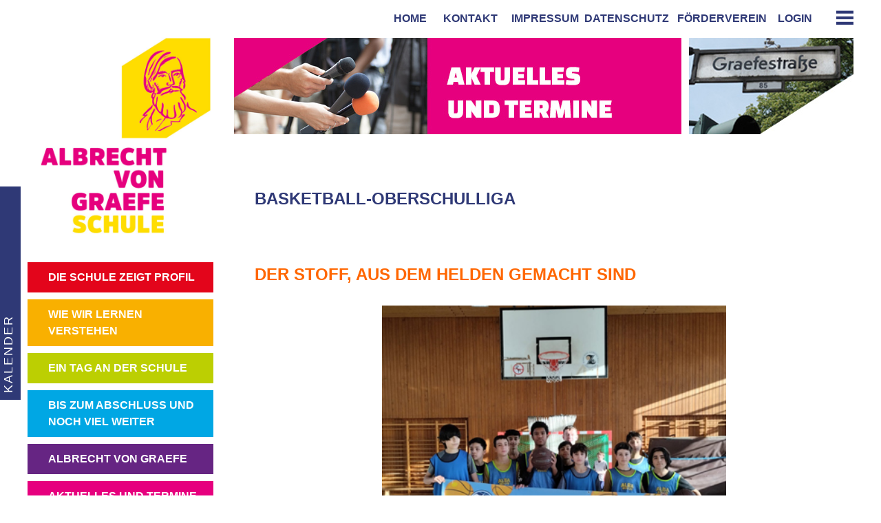

--- FILE ---
content_type: text/html; charset=utf-8
request_url: https://albrecht-von-graefe-schule.de/nachrichtenleser/Basketball-Oberschulliga.html?month=202305
body_size: 6636
content:
<!DOCTYPE html>
<html lang="de">
<head>
<link rel="shortcut icon" type="image/x-icon" href="http://www.albrecht-von-graefe-schule.de/fav_AvGS.ico">
  <meta charset="utf-8">
  <title>Basketball-Oberschulliga - Albrecht von Graefe Schule</title>
  <base href="https://albrecht-von-graefe-schule.de/">

  <meta name="robots" content="index,follow">
  <meta name="description" content="Wir spielen in der Oberschulliga!">
  <meta name="keywords" content="">
  <meta name="generator" content="Contao Open Source CMS">

  <meta name="viewport" content="width=device-width,initial-scale=1.0">
  <style>#wrapper{width:100%;margin:0 auto}</style>
  <link rel="stylesheet" href="assets/css/a32f4d643788.css">
  <link href="files/graefe_theme/css/elo.php" rel="stylesheet" type="text/css" >
  <link href="files/graefe_theme/css/graefe_zentral.css" rel="stylesheet" type="text/css">

  <script src="//ajax.googleapis.com/ajax/libs/jquery/1.10.2/jquery.min.js"></script>
<script>window.jQuery || document.write('<script src="assets/jquery/core/1.10.2/jquery.min.js">\x3C/script>')</script>
  <script src="assets/js/2955f6fb94dc.js"></script>
<script language="JavaScript" type="text/javascript">
<!--
function blende(element){
	 if(document.getElementById(element).style.left =='-700px')
  document.getElementById(element).style.left = '100px';

else
 document.getElementById(element).style.left = '-700px';  
  
}
function blendex(element){
    document.getElementById(element).style.left = '-700px';
 
}

jQuery(document).ready(function($) {
	$.setCalendar = function() {
		$('table.calendar thead tr:first a').click(function() {
			$.get($(this).attr('href'), function(html) { 
				var insert = $(html).find('table.calendar');
				$('table.calendar').replaceWith(insert);
				$.setCalendar();
			});
			return false;
		});
	}
	$.setCalendar();
	$('.mod_eventreader p.back a').click(function(e) {
e.preventDefault();
               blende('kalenderslide');
               return false;
});
});
//thanks a lot elo
//-->
</script>
  <!--[if lt IE 9]><script src="assets/html5shiv/3.7.0/html5shiv.js"></script><![endif]-->

</head>

<body id="top" class="mac chrome webkit ch131" onload="blendex('kalenderslide')">

  <div id="kalenderslide"><!-- indexer::stop -->
<div class="mod_contentbox block">

<div class="ce_module  mod_box_items block">

<!-- indexer::stop -->
<div class="mod_calendar block">

  
  
<table class="calendar">
<thead>
  <tr>
    <th colspan="2" class="head previous"><a href="nachrichtenleser/Basketball-Oberschulliga.html?month=202304" title="April 2023">&lt; April 2023</a></th>
    <th colspan="3" class="head current">Mai 2023</th>
    <th colspan="2" class="head next"><a href="nachrichtenleser/Basketball-Oberschulliga.html?month=202306" title="Juni 2023">Juni 2023 &gt;</a></th>
  </tr>
  <tr>
          <th class="label col_first">Mo<span>ntag</span></th>
          <th class="label">Di<span>enstag</span></th>
          <th class="label">Mi<span>ttwoch</span></th>
          <th class="label">Do<span>nnerstag</span></th>
          <th class="label">Fr<span>eitag</span></th>
          <th class="label weekend">Sa<span>mstag</span></th>
          <th class="label col_last weekend">So<span>nntag</span></th>
      </tr>
</thead>
<tbody>
      <tr class="week_0 first">
              <td class="days col_first bygone">
          <div class="header">1</div>
                  </td>
              <td class="days bygone">
          <div class="header">2</div>
                  </td>
              <td class="days bygone">
          <div class="header">3</div>
                  </td>
              <td class="days bygone">
          <div class="header">4</div>
                  </td>
              <td class="days bygone">
          <div class="header">5</div>
                  </td>
              <td class="days weekend bygone">
          <div class="header">6</div>
                  </td>
              <td class="days weekend col_last bygone">
          <div class="header">7</div>
                  </td>
          </tr>
      <tr class="week_1">
              <td class="days col_first bygone">
          <div class="header">8</div>
                  </td>
              <td class="days bygone">
          <div class="header">9</div>
                  </td>
              <td class="days bygone">
          <div class="header">10</div>
                  </td>
              <td class="days bygone">
          <div class="header">11</div>
                  </td>
              <td class="days bygone">
          <div class="header">12</div>
                  </td>
              <td class="days weekend bygone">
          <div class="header">13</div>
                  </td>
              <td class="days weekend col_last bygone">
          <div class="header">14</div>
                  </td>
          </tr>
      <tr class="week_2">
              <td class="days col_first bygone">
          <div class="header">15</div>
                  </td>
              <td class="days bygone">
          <div class="header">16</div>
                  </td>
              <td class="days bygone">
          <div class="header">17</div>
                  </td>
              <td class="days bygone">
          <div class="header">18</div>
                  </td>
              <td class="days bygone">
          <div class="header">19</div>
                  </td>
              <td class="days weekend bygone">
          <div class="header">20</div>
                  </td>
              <td class="days weekend col_last bygone">
          <div class="header">21</div>
                  </td>
          </tr>
      <tr class="week_3">
              <td class="days col_first bygone">
          <div class="header">22</div>
                  </td>
              <td class="days bygone">
          <div class="header">23</div>
                  </td>
              <td class="days bygone">
          <div class="header">24</div>
                  </td>
              <td class="days bygone">
          <div class="header">25</div>
                  </td>
              <td class="days bygone">
          <div class="header">26</div>
                  </td>
              <td class="days weekend bygone">
          <div class="header">27</div>
                  </td>
              <td class="days weekend col_last bygone">
          <div class="header">28</div>
                  </td>
          </tr>
      <tr class="week_4 last">
              <td class="days col_first bygone">
          <div class="header">29</div>
                  </td>
              <td class="days bygone">
          <div class="header">30</div>
                  </td>
              <td class="days bygone">
          <div class="header">31</div>
                  </td>
              <td class="days empty">
          <div class="header">&nbsp;</div>
                  </td>
              <td class="days empty">
          <div class="header">&nbsp;</div>
                  </td>
              <td class="days empty weekend">
          <div class="header">&nbsp;</div>
                  </td>
              <td class="days empty weekend col_last">
          <div class="header">&nbsp;</div>
                  </td>
          </tr>
  </tbody>
</table>

</div>
<!-- indexer::continue -->
</div>
<div class="ce_text  mod_box_items block" id="knoppf">

<p><a href="javascript:blende('kalenderslide');">KALENDER</a></p>
</div>

</div>
<!-- indexer::continue --></div>

  <div id="wrapper">
          <header id="header">
        <div class="inside">
          
<div id="graefetrigger"><a href="#graefemobil"><img width="20" height="20" alt="" src="files/graefe_theme/pix/icon-burger.png"></a></div>
<!-- indexer::stop -->
	<nav class="mod_custommmenu invisible block" id="graefemobil">

	
		<a href="nachrichtenleser/Basketball-Oberschulliga.html?month=202305#skipNavigation36" class="invisible">Navigation überspringen</a>

		
<ul class="level_1">
<li class="first"><a href="home.html" title="home" class="first">home</a></li>
<li><a href="leitbild.html" title="DIE SCHULE ZEIGT PROFIL">DIE SCHULE ZEIGT PROFIL</a></li>
<li><a href="duales-lernen.html" title="Duales Lernen">Duales Lernen</a></li>
<li><a href="deutsch.html" title="Deutsch">Deutsch</a></li>
<li><a href="kollegium.html" title="Kollegium">Kollegium</a></li>
<li><a href="wie-wir-lernen-verstehen.html" title="WIE WIR LERNEN VERSTEHEN">WIE WIR LERNEN VERSTEHEN</a></li>
<li><a href="leitbild.html" title="Leitbild">Leitbild</a></li>
<li><a href="ein-tag-an-der-schule.html" title="EIN TAG AN DER SCHULE">EIN TAG AN DER SCHULE</a></li>
<li><a href="stundenplanstruktur.html" title="Stundenplanstruktur">Stundenplanstruktur</a></li>
<li><a href="abschluesse-an-der-avgs.html" title="BIS ZUM ABSCHLUSS UND NOCH VIEL WEITER">BIS ZUM ABSCHLUSS UND NOCH VIEL WEITER</a></li>
<li><a href="abschluesse-an-der-avgs.html" title="Abschlüsse an der AvGS">Abschlüsse an der AvGS</a></li>
<li><a href="albrecht-von-graef-und-wir.html" title="ALBRECHT VON GRAEFE">ALBRECHT VON GRAEFE</a></li>
<li class="trail"><a href="nachrichten.html" title="AKTUELLES UND TERMINE" class="trail">AKTUELLES UND TERMINE</a></li>
<li class="trail"><a href="nachrichten.html" title="Aktuelles" class="trail">Aktuelles</a></li>
<li><a href="formulare.html" title="DOKUMENTE UND MEDIEN">DOKUMENTE UND MEDIEN</a></li>
<li><a href="kalender.html" title="Kalender">Kalender</a></li>
<li><a href="formulare.html" title="Dokumente">Dokumente</a></li>
<li><a href="http://www.albrecht-von-graefe-schule.de/schuelermagazin/index.php/magazin.html" title="SCHÜLER*INNEN MAGAZIN" target="_blank">SCHÜLER*INNEN MAGAZIN</a></li>
<li><a href="impressum.html" title="IMPRESSUM">IMPRESSUM</a></li>
<li><a href="kontakt.html" title="KONTAKT">KONTAKT</a></li>
<li><a href="foerderverein.html" title="FÖRDERVEREIN">FÖRDERVEREIN</a></li>
<li class="last"><a href="anmelden.html" title="Login" class="last">Login</a></li>
</ul>


		<a id="skipNavigation36" class="invisible">&nbsp;</a>

	</nav>
<!-- indexer::continue -->

<div id="mobillogo">   <img width="100%" height="auto" alt="" src="files/graefe_theme/pix/Logo_AvGS_mobile.svg">          </div><!-- indexer::stop -->
<div class="mod_contentbox block">


<div class="ce_text  mod_box_items block" id="permanavigation">

<p style="text-align: right;">&nbsp;&nbsp;&nbsp;&nbsp;<a title="home" href="home.html">&nbsp; home</a> &nbsp;&nbsp;&nbsp;<a title="KONTAKT" href="kontakt.html">&nbsp; kontakt</a>&nbsp;&nbsp;&nbsp;<a title="IMPRESSUM" href="impressum.html">&nbsp; impressum</a>&nbsp;&nbsp;<a title="Datenschutz" href="datenschutz.html">Datenschutz</a>&nbsp;<a title="FÖRDERVEREIN" href="foerderverein.html">&nbsp; förderverein</a>&nbsp;&nbsp;&nbsp; 
<!--indexer::stop-->
<a href ="anmelden.html">login</a>
<!--indexer::continue--></p>
</div>

</div>
<!-- indexer::continue --><!-- indexer::stop -->
<div class="mod_contentbox HeaderSlideNavigation block">

<div class="ce_article  mod_box_items block">


<section class="ce_accordionStart first ce_accordion block">

  <div class="toggler_head">
      </div>

  <div class="accordion_head"><div>

<div class="wrab">
<div class="sitewalk"><!-- indexer::stop -->
<nav class="mod_backboneit_navigation_menu block">

<a href="nachrichtenleser/Basketball-Oberschulliga.html?month=202305#skipNavigation50" class="invisible">Navigation überspringen</a>
<ul class="level_1">
            <li class="forward submenu inner first last"><a href="leitbild.html" title="DIE SCHULE ZEIGT PROFIL" class="forward submenu inner first last">DIE SCHULE ZEIGT PROFIL</a>
<ul class="level_2">
            <li class="regular leaf first"><a href="leitbild.html" title="Leitbild" class="regular leaf first">Leitbild</a></li>
                <li class="regular leaf"><a href="duales-lernen.html" title="Duales Lernen" class="regular leaf">Duales Lernen</a></li>
                <li class="regular leaf"><a href="82.html" title="SESB Deutsch-Spanisch" class="regular leaf">SESB Deutsch-Spanisch</a></li>
                <li class="regular leaf"><a href="kollegium.html" title="Kollegium" class="regular leaf">Kollegium</a></li>
                <li class="regular leaf"><a href="kooperationspartner.html" title="Kooperationspartner" class="regular leaf">Kooperationspartner</a></li>
                <li class="regular leaf last"><a href="geschichte-der-schule.html" title="Geschichte der Schule" class="regular leaf last">Geschichte der Schule</a></li>
      </ul>
</li>
      </ul> 
<a name="skipNavigation50" id="skipNavigation50" class="invisible">&nbsp;</a>

</nav>
<!-- indexer::continue --></div><!--Profil-->
<div class="sitewalk"><!-- indexer::stop -->
<nav class="mod_backboneit_navigation_menu block">

<a href="nachrichtenleser/Basketball-Oberschulliga.html?month=202305#skipNavigation51" class="invisible">Navigation überspringen</a>
<ul class="level_1">
            <li class="regular submenu inner first last"><a href="wie-wir-lernen-verstehen.html" title="WIE WIR LERNEN VERSTEHEN" class="regular submenu inner first last">WIE WIR LERNEN VERSTEHEN</a>
<ul class="level_2">
            <li class="regular leaf first"><a href="sprachbildung.html" title="Sprachbildung" class="regular leaf first">Sprachbildung</a></li>
                <li class="regular leaf"><a href="differenzierung.html" title="Differenzierung" class="regular leaf">Differenzierung</a></li>
                <li class="regular leaf"><a href="inklusion.html" title="Inklusion" class="regular leaf">Inklusion</a></li>
                <li class="regular leaf"><a href="wahlpflicht.html" title="Module und Wahlpflicht" class="regular leaf">Module und Wahlpflicht</a></li>
                <li class="regular leaf last"><a href="88.html" title="Digitale Ausstattung" class="regular leaf last">Digitale Ausstattung</a></li>
      </ul>
</li>
      </ul> 
<a name="skipNavigation51" id="skipNavigation51" class="invisible">&nbsp;</a>

</nav>
<!-- indexer::continue --></div><!--Lernen-->
<div class="sitewalk"><!-- indexer::stop -->
<nav class="mod_backboneit_navigation_menu block">

<a href="nachrichtenleser/Basketball-Oberschulliga.html?month=202305#skipNavigation55" class="invisible">Navigation überspringen</a>
<ul class="level_1">
            <li class="regular submenu inner first last"><a href="ein-tag-an-der-schule.html" title="EIN TAG AN DER SCHULE" class="regular submenu inner first last">EIN TAG AN DER SCHULE</a>
<ul class="level_2">
            <li class="regular leaf first"><a href="ganztag.html" title="Ganztag" class="regular leaf first">Ganztag</a></li>
                <li class="regular leaf"><a href="sozialarbeit.html" title="Schulsozialarbeit" class="regular leaf">Schulsozialarbeit</a></li>
                <li class="regular leaf"><a href="freizeit-und-verpflegung.html" title="Freizeit und Verpflegung" class="regular leaf">Freizeit und Verpflegung</a></li>
                <li class="regular leaf"><a href="stundenplanstruktur.html" title="Stundenplanstruktur" class="regular leaf">Stundenplanstruktur</a></li>
                <li class="regular leaf last"><a href="81.html" title="Schulregeln" class="regular leaf last">Schulregeln</a></li>
      </ul>
</li>
      </ul> 
<a name="skipNavigation55" id="skipNavigation55" class="invisible">&nbsp;</a>

</nav>
<!-- indexer::continue --></div><!--Tag-->
<div class="sitewalk"><!-- indexer::stop -->
<nav class="mod_backboneit_navigation_menu mod_navigation block">

<a href="nachrichtenleser/Basketball-Oberschulliga.html?month=202305#skipNavigation57" class="invisible">Navigation überspringen</a>
<ul class="level_1">
            <li class="regular leaf first last"><a href="albrecht-von-graef-und-wir.html" title="ALBRECHT VON GRAEFE" class="regular leaf first last">ALBRECHT VON GRAEFE</a></li>
      </ul> 
<a name="skipNavigation57" id="skipNavigation57" class="invisible">&nbsp;</a>

</nav>
<!-- indexer::continue --></div><!--Graefe-->
<div class="sitewalk"><!-- indexer::stop -->
<nav class="mod_backboneit_navigation_menu projekteNavigation block">

<a href="nachrichtenleser/Basketball-Oberschulliga.html?month=202305#skipNavigation63" class="invisible">Navigation überspringen</a>
<ul class="level_1">
            <li class="projekte regular leaf first last"><a href="projekte.html" title="PROJEKTE" class="projekte regular leaf first last">PROJEKTE</a></li>
      </ul> 
<a name="skipNavigation63" id="skipNavigation63" class="invisible">&nbsp;</a>

</nav>
<!-- indexer::continue --></div><!--Graefe-->



</div>
<div class="wrab2">
<div class="sitewalk"><!-- indexer::stop -->
<nav class="mod_backboneit_navigation_menu block">

<a href="nachrichtenleser/Basketball-Oberschulliga.html?month=202305#skipNavigation53" class="invisible">Navigation überspringen</a>
<ul class="level_1">
            <li class="forward trail submenu inner first last"><a href="nachrichten.html" title="AKTUELLES UND TERMINE" class="forward trail submenu inner first last">AKTUELLES UND TERMINE</a>
<ul class="level_2">
            <li class="regular trail leaf first"><a href="nachrichten.html" title="Aktuelles" class="regular trail leaf first">Aktuelles</a></li>
                <li class="regular leaf last"><a href="termine.html" title="Termine" class="regular leaf last">Termine</a></li>
      </ul>
</li>
      </ul> 
<a name="skipNavigation53" id="skipNavigation53" class="invisible">&nbsp;</a>

</nav>
<!-- indexer::continue --></div><!--Aktuelles-->
<div class="sitewalk"><!-- indexer::stop -->
<nav class="mod_backboneit_navigation_menu block">

<a href="nachrichtenleser/Basketball-Oberschulliga.html?month=202305#skipNavigation49" class="invisible">Navigation überspringen</a>
<ul class="level_1">
            <li class="forward submenu inner first last"><a href="formulare.html" title="DOKUMENTE UND MEDIEN" class="forward submenu inner first last">DOKUMENTE UND MEDIEN</a>
<ul class="level_2">
            <li class="regular leaf first"><a href="86.html" title="Graefe_WEB" class="regular leaf first">Graefe_WEB</a></li>
                <li class="regular leaf"><a href="formulare.html" title="Dokumente" class="regular leaf">Dokumente</a></li>
                <li class="regular leaf last"><a href="80.html" title="Medien" class="regular leaf last">Medien</a></li>
      </ul>
</li>
      </ul> 
<a name="skipNavigation49" id="skipNavigation49" class="invisible">&nbsp;</a>

</nav>
<!-- indexer::continue --></div><!--dokumente-->
<div class="sitewalk"><!-- indexer::stop -->
<nav class="mod_backboneit_navigation_menu block">

<a href="nachrichtenleser/Basketball-Oberschulliga.html?month=202305#skipNavigation56" class="invisible">Navigation überspringen</a>
<ul class="level_1">
            <li class="forward submenu leaf first last"><a href="abschluesse-an-der-avgs.html" title="BIS ZUM ABSCHLUSS UND NOCH VIEL WEITER" class="forward submenu leaf first last">BIS ZUM ABSCHLUSS UND NOCH VIEL WEITER</a></li>
      </ul> 
<a name="skipNavigation56" id="skipNavigation56" class="invisible">&nbsp;</a>

</nav>
<!-- indexer::continue --></div><!--Abschluss-->
<div class="sitewalk"><!-- indexer::stop -->
<nav class="mod_backboneit_navigation_menu block">

<a href="nachrichtenleser/Basketball-Oberschulliga.html?month=202305#skipNavigation52" class="invisible">Navigation überspringen</a>
<ul class="level_1">
            <li class="redirect leaf first last"><a href="http://www.albrecht-von-graefe-schule.de/schuelermagazin/index.php/magazin.html" title="SCHÜLER*INNEN MAGAZIN" class="redirect leaf first last" onclick="return !window.open(this.href)">SCHÜLER*INNEN MAGAZIN</a></li>
      </ul> 
<a name="skipNavigation52" id="skipNavigation52" class="invisible">&nbsp;</a>

</nav>
<!-- indexer::continue --></div><!--Schueler-->

</div>
  </div></div>

</section>
</div>
</div>
<!-- indexer::continue -->        </div>
      </header>
    

    <div id="container">
    <div id="headerbilder"><!-- indexer::stop -->
<div class="mod_contentbox block">


</div>
<!-- indexer::continue --><!-- indexer::stop -->
<div class="mod_contentbox block">


</div>
<!-- indexer::continue --><!-- indexer::stop -->
<div class="mod_contentbox block">


</div>
<!-- indexer::continue --><!-- indexer::stop -->
<div class="mod_contentbox block">


</div>
<!-- indexer::continue --><!-- indexer::stop -->
<div class="mod_contentbox block">


</div>
<!-- indexer::continue --><!-- indexer::stop -->
<div class="mod_contentbox block">


<div class="ce_text  mod_box_items block">

<p><img src="files/graefe_theme/headerbilder/aktuelles_head.jpg" alt="" width="650" height="140"></p>
</div>

</div>
<!-- indexer::continue --><!-- indexer::stop -->
<div class="mod_contentbox block">


</div>
<!-- indexer::continue --><!-- indexer::stop -->
<div class="mod_contentbox block">


</div>
<!-- indexer::continue --><!-- indexer::stop -->
<div class="mod_contentbox block">


</div>
<!-- indexer::continue --><!-- indexer::stop -->
<div class="mod_contentbox block">


</div>
<!-- indexer::continue --><!-- indexer::stop -->
<div class="mod_contentbox block">


</div>
<!-- indexer::continue --><!-- indexer::stop -->
<div class="mod_contentbox block">


</div>
<!-- indexer::continue --></div>
    <div id="gossip"><!-- indexer::stop -->
<div class="mod_contentbox block">


<div class="ce_text  mod_box_items block">

<p><img src="files/graefe_theme/headerbilder/rechtes-Bild.jpg" alt="" width="250" height="140"></p>
</div>

</div>
<!-- indexer::continue --></div>
      <div id="main">
        <div class="inside">
          
<div class="mod_article first last block" id="nachrichten-einzelbeitraege">

  
  
<div class="mod_newsreader block">

  
  
<div class="layout_full block">

  <h1>Basketball-Oberschulliga</h1>

  
  
      
<div class="ce_text block">

  
      <h1><span style="color: #ff6600;">Der Stoff, aus dem Helden gemacht sind</span></h1>
<p style="text-align: center;"><img src="files/graefe_theme/NEWS/Startseitennews/2023%20News/Basketball/Oberschulliga%20foto3.jpg" alt="" width="500" height="454"></p>
<p>&nbsp;</p>
<p>Die Basketballer der Albrecht-von-Graefe-Schule haben den ersten Schritt gewagt und sich bei der von Alba-Berlin organisierten Oberschulliga aufstellen lassen. Mit der Teilnahme an dem Turnier gegen andere Oberschulen erhält Basketball als neue sportliche Team-Aktivität an unserer Schule einen gewichtigen Stellenwert.</p>
<p>&nbsp;</p>
<p>Das Turnier erlaubte unseren Basketballern auch, die eigene Leistung und das Mannschafts-Niveau einzuschätzen: Erst seit diesem Schuljahr trainieren sie fleißig im Sportunterricht mit dem Trainer Santiago Ibáñez Nacher von Alba Berlin.</p>
<p>&nbsp;</p>
<p>So ein Turnier hat Höhen und Tiefen sowie Enttäuschungen und Freude, doch die unternommenen Anstrengungen haben sich schon gelohnt, davon sind alle Spieler nach diesem Turnier überzeugt.</p>
<p>&nbsp;</p>
<p>Denn schon jetzt konnten sie sich in den Spielen behaupten und das Ziel für uns ist nun klar: <br>Die Albrecht-von-Graefe-Schule als ernst zunehmende Mannschaft in der Oberschulliga zu etablieren.</p>
<p>&nbsp;</p>
<p>&nbsp;</p>
<p><img src="files/graefe_theme/NEWS/Startseitennews/2023%20News/Basketball/Oberschulliga_Urkunde%20.jpg" alt="" width="250"></p>
<p><span style="font-size: 11px;">Die erste Urkunde unseres Basketball-Teams!</span></p>
<p>&nbsp;</p>  
  
  
</div>
  
  
</div>

  <!-- indexer::stop -->
  <p class="back"><a href="javascript:history.go(-1)" title="Zurück">Zurück</a></p>
  <!-- indexer::continue -->

  
</div>

  
</div>
        </div>
              </div>

              <aside id="left">
          <div class="inside">
            <!-- indexer::stop -->
<div class="mod_contentbox logograef block">

<div class="ce_module  mod_box_items block">

<!-- indexer::stop -->
<div class="mod_randomImage block">

  <a href ="home.html">
  <figure class="image_container">

    
    <img src="files/graefe_theme/LogoBoxen/Logo_AvGS_magenta_zitrone.jpg" width="600" height="650" alt="Logo_AvGS_magenta_zitrone.jpg">

    
    
  </figure>
</a>
</div>
<!-- indexer::continue -->
</div>
</div>
<!-- indexer::continue --><!-- indexer::stop -->
<nav class="mod_backboneit_navigation_menu roteNavigation block">

<a href="nachrichtenleser/Basketball-Oberschulliga.html?month=202305#skipNavigation38" class="invisible">Navigation überspringen</a>
<ul class="level_1">
            <li class="forward submenu leaf first last"><a href="leitbild.html" title="DIE SCHULE ZEIGT PROFIL" class="forward submenu leaf first last">DIE SCHULE ZEIGT PROFIL</a></li>
      </ul> 
<a name="skipNavigation38" id="skipNavigation38" class="invisible">&nbsp;</a>

</nav>
<!-- indexer::continue --><!-- indexer::stop -->
<nav class="mod_backboneit_navigation_menu orangeNavigation block">

<a href="nachrichtenleser/Basketball-Oberschulliga.html?month=202305#skipNavigation22" class="invisible">Navigation überspringen</a>
<ul class="level_1">
            <li class="regular submenu leaf first last"><a href="wie-wir-lernen-verstehen.html" title="WIE WIR LERNEN VERSTEHEN" class="regular submenu leaf first last">WIE WIR LERNEN VERSTEHEN</a></li>
      </ul> 
<a name="skipNavigation22" id="skipNavigation22" class="invisible">&nbsp;</a>

</nav>
<!-- indexer::continue --><!-- indexer::stop -->
<nav class="mod_backboneit_navigation_menu grueneNavigation block">

<a href="nachrichtenleser/Basketball-Oberschulliga.html?month=202305#skipNavigation15" class="invisible">Navigation überspringen</a>
<ul class="level_1">
            <li class="regular submenu leaf first last"><a href="ein-tag-an-der-schule.html" title="EIN TAG AN DER SCHULE" class="regular submenu leaf first last">EIN TAG AN DER SCHULE</a></li>
      </ul> 
<a name="skipNavigation15" id="skipNavigation15" class="invisible">&nbsp;</a>

</nav>
<!-- indexer::continue --><!-- indexer::stop -->
<nav class="mod_backboneit_navigation_menu cyanNavigation block">

<a href="nachrichtenleser/Basketball-Oberschulliga.html?month=202305#skipNavigation16" class="invisible">Navigation überspringen</a>
<ul class="level_1">
            <li class="forward submenu leaf first last"><a href="abschluesse-an-der-avgs.html" title="BIS ZUM ABSCHLUSS UND NOCH VIEL WEITER" class="forward submenu leaf first last">BIS ZUM ABSCHLUSS UND NOCH VIEL WEITER</a></li>
      </ul> 
<a name="skipNavigation16" id="skipNavigation16" class="invisible">&nbsp;</a>

</nav>
<!-- indexer::continue --><!-- indexer::stop -->
<nav class="mod_backboneit_navigation_menu blaueNavigation mod_navigation block">

<a href="nachrichtenleser/Basketball-Oberschulliga.html?month=202305#skipNavigation19" class="invisible">Navigation überspringen</a>
<ul class="level_1">
            <li class="regular leaf first last"><a href="albrecht-von-graef-und-wir.html" title="ALBRECHT VON GRAEFE" class="regular leaf first last">ALBRECHT VON GRAEFE</a></li>
      </ul> 
<a name="skipNavigation19" id="skipNavigation19" class="invisible">&nbsp;</a>

</nav>
<!-- indexer::continue --><!-- indexer::stop -->
<nav class="mod_backboneit_navigation_menu magentaNavigation block">

<a href="nachrichtenleser/Basketball-Oberschulliga.html?month=202305#skipNavigation27" class="invisible">Navigation überspringen</a>
<ul class="level_1">
            <li class="forward trail submenu inner first last"><a href="nachrichten.html" title="AKTUELLES UND TERMINE" class="forward trail submenu inner first last">AKTUELLES UND TERMINE</a>
<ul class="level_2">
            <li class="regular trail leaf first"><a href="nachrichten.html" title="Aktuelles" class="regular trail leaf first">Aktuelles</a></li>
                <li class="regular leaf last"><a href="termine.html" title="Termine" class="regular leaf last">Termine</a></li>
      </ul>
</li>
      </ul> 
<a name="skipNavigation27" id="skipNavigation27" class="invisible">&nbsp;</a>

</nav>
<!-- indexer::continue --><!-- indexer::stop -->
<nav class="mod_backboneit_navigation_menu projekteNavigation block">

<a href="nachrichtenleser/Basketball-Oberschulliga.html?month=202305#skipNavigation63" class="invisible">Navigation überspringen</a>
<ul class="level_1">
            <li class="projekte regular leaf first last"><a href="projekte.html" title="PROJEKTE" class="projekte regular leaf first last">PROJEKTE</a></li>
      </ul> 
<a name="skipNavigation63" id="skipNavigation63" class="invisible">&nbsp;</a>

</nav>
<!-- indexer::continue --><!-- indexer::stop -->
<nav class="mod_backboneit_navigation_menu aquaNavigation block">

<a href="nachrichtenleser/Basketball-Oberschulliga.html?month=202305#skipNavigation32" class="invisible">Navigation überspringen</a>
<ul class="level_1">
            <li class="forward submenu leaf first last"><a href="formulare.html" title="DOKUMENTE UND MEDIEN" class="forward submenu leaf first last">DOKUMENTE UND MEDIEN</a></li>
      </ul> 
<a name="skipNavigation32" id="skipNavigation32" class="invisible">&nbsp;</a>

</nav>
<!-- indexer::continue --><!-- indexer::stop -->
<nav class="mod_backboneit_navigation_menu mandarineNavigation block">

<a href="nachrichtenleser/Basketball-Oberschulliga.html?month=202305#skipNavigation21" class="invisible">Navigation überspringen</a>
<ul class="level_1">
            <li class="redirect leaf first last"><a href="http://www.albrecht-von-graefe-schule.de/schuelermagazin/index.php/magazin.html" title="SCHÜLER*INNEN MAGAZIN" class="redirect leaf first last" onclick="return !window.open(this.href)">SCHÜLER*INNEN MAGAZIN</a></li>
      </ul> 
<a name="skipNavigation21" id="skipNavigation21" class="invisible">&nbsp;</a>

</nav>
<!-- indexer::continue -->          </div>
        </aside>
      
          </div>


    
  </div>


  
<script>
(function($) {
	var $mmenu = $('#graefemobil');
	$(document).ready(function() {
		$mmenu.mmenu({
isMenu: true, classes: "mm-slide mm-zoom-menu mm-white ", slidingSubmenus: false, offCanvas: { moveBackground: false }, onClick: { blockUI: true }		}, {
			classNames: {
				selected: "active"
			}
		}).removeClass('invisible');
	});
})(jQuery);
</script>

<script>
  (function() {
    window.addEvent('domready', function() {
      new Fx.Accordion($$('div.toggler'), $$('div.accordion'), {
        opacity: false,
        alwaysHide: true,
        display: 0,
        onActive: function(tog, el) {
          el.setProperty('aria-hidden', 'false');
          tog.addClass('active');
          tog.getNext('div').fade('in');
          tog.setProperty('aria-expanded', 'true');
          return false;
        },
        onBackground: function(tog, el) {
          el.setProperty('aria-hidden', 'true');
          tog.removeClass('active');
          tog.getNext('div').fade('out');
          tog.setProperty('aria-expanded', 'false');
          return false;
        }
      });
      $$('div.toggler').each(function(el) {
        el.setProperty('role', 'tab');
        el.setProperty('tabindex', 0);
        el.addEvents({
          'keypress': function(event) {
            if (event.code == 13) {
              this.fireEvent('click');
            }
          },
          'focus': function() {
            this.addClass('hover');
          },
          'blur': function() {
            this.removeClass('hover');
          },
          'mouseenter': function() {
            this.addClass('hover');
          },
          'mouseleave': function() {
            this.removeClass('hover');
          }
        });
      });
      $$('div.ce_accordion').each(function(el) {
        el.setProperty('role', 'tablist');
      });
      $$('div.accordion').each(function(el) {
        el.setProperty('role', 'tabpanel');
      });
    });
  })();
  
  
  
  
    (function() {
    window.addEvent('domready', function() {
      new Fx.Accordion($$('div.toggler_head'), $$('div.accordion_head'), {
        opacity: false,
        alwaysHide: true,
        display: -1,
        onActive: function(tog, el) {
          el.setProperty('aria-hidden', 'false');
          tog.addClass('active');
          tog.getNext('div').fade('in');
          tog.setProperty('aria-expanded', 'true');
          return false;
        },
        onBackground: function(tog, el) {
          el.setProperty('aria-hidden', 'true');
          tog.removeClass('active');
          tog.getNext('div').fade('out');
          tog.setProperty('aria-expanded', 'false');
          return false;
        }
      });
      $$('div.toggler_head').each(function(el) {
        el.setProperty('role', 'tab');
        el.setProperty('tabindex', 0);
        el.addEvents({
          'keypress': function(event) {
            if (event.code == 13) {
              this.fireEvent('click');
            }
          },
          'focus': function() {
            this.addClass('hover');
          },
          'blur': function() {
            this.removeClass('hover');
          },
          'mouseenter': function() {
            this.addClass('hover');
          },
          'mouseleave': function() {
            this.removeClass('hover');
          }
        });
      });
      $$('div.ce_accordion').each(function(el) {
        el.setProperty('role', 'tablist');
      });
      $$('div.accordion_head').each(function(el) {
        el.setProperty('role', 'tabpanel');
      });
    });
  })();
</script>

      <script>
              setTimeout(function(){jQuery.ajax("system/cron/cron.txt",{complete:function(e){var t=e.responseText||0;parseInt(t)<Math.round(+(new Date)/1e3)-86400&&jQuery.ajax("system/cron/cron.php")}})},5e3)
          </script>
  
</body>
</html>

--- FILE ---
content_type: text/html
request_url: https://albrecht-von-graefe-schule.de/files/graefe_theme/css/elo.php
body_size: -10
content:
#kalenderslide{
    left:100px;	
}

--- FILE ---
content_type: text/css
request_url: https://albrecht-von-graefe-schule.de/files/graefe_theme/css/graefe_zentral.css
body_size: -15
content:
@charset "utf-8";
/* CSS Document */

@import url(basic.css);
@import url(graefe_navigation.css);
@import url(graefe.css);



--- FILE ---
content_type: text/css
request_url: https://albrecht-von-graefe-schule.de/files/graefe_theme/css/basic.css
body_size: 1064
content:
/**
 * Contao Open Source CMS
 * Copyright (C) 2005-2010 Leo Feyer
 *
 * Formerly known as TYPOlight Open Source CMS.
 *
 * This program is free software: you can redistribute it and/or
 * modify it under the terms of the GNU Lesser General Public
 * License as published by the Free Software Foundation, either
 * version 3 of the License, or (at your option) any later version.
 * 
 * This program is distributed in the hope that it will be useful,
 * but WITHOUT ANY WARRANTY; without even the implied warranty of
 * MERCHANTABILITY or FITNESS FOR A PARTICULAR PURPOSE. See the GNU
 * Lesser General Public License for more details.
 * 
 * You should have received a copy of the GNU Lesser General Public
 * License along with this program. If not, please visit the Free
 * Software Foundation website at <http://www.gnu.org/licenses/>.
 *
 * PHP version 5
 * @copyright  Leo Feyer 2005-2010
 * @author     Leo Feyer <http://www.contao.org>
 * @license    LGPL
 * @version    1.0
 */

/* Reset margins */
@media all{
body,div,h1,h2,h3,h4,h5,h6,p,blockquote,pre,code,ol,ul,li,dl,dt,dd,table,th,td,form,fieldset,legend,input,textarea {
	margin:0;
	padding:0;
}

/* Format basic elements */
table {
	border-collapse:collapse;
	border-spacing:0;
}
caption,th,td {
	text-align:left;
	vertical-align:top;
}
abbr,acronym {
	font-variant:normal;
	border-bottom:1px dotted #666;
	cursor:help;
}
blockquote,q {
	quotes:none;
}
fieldset,img {
	border:0;
}
li {
	list-style-type:none;
}
sup {
	vertical-align:text-top;
}
sub {
	vertical-align:text-bottom;
}
del {
	text-decoration:line-through;
}
ins {
	text-decoration:none;
}
a {
	color:#00f;
}
:focus {
	outline:0;
}

/* Font settings */
body {
	font-family:"Lucida Grande","Lucida Sans Unicode",Verdana,sans-serif;
	font-size:12px;
	color:#000;
}
input,button,textarea,select {
	font-family:inherit;
	font-size:99%;
	font-weight:inherit;
}
pre,code {
	font-family:"Lucida Console",Monaco,monospace;
	font-size:12px;
}
h1,h2,h3,h4,h5,h6 {
	font-size:100%;
	font-weight:normal;
}
h1 {
	font-size:22px;
}
h2 {
	font-size:20px;
}
h3 {
	font-size:18px;
}
table {
	font-size:inherit;
}
caption,th {
	font-weight:bold;
}

/* Default margins */
h1,h2,h3,h4,h5,h6 {
	margin-top:0px;
}
h1,h2,h3,h4,h5,h6,p,pre,blockquote,table,ol,ul,form {
	margin-bottom:0px; /* Should match the font size */
}
}
/*ende media*/

--- FILE ---
content_type: text/css
request_url: https://albrecht-von-graefe-schule.de/files/graefe_theme/css/graefe_navigation.css
body_size: 696
content:



/*#######################______________hauptnavigation_________#############################*/
#left .mod_backboneit_navigation_menu {
margin-top:0px;
font-weight: 400;
text-transform: uppercase;
}

#left .mod_backboneit_navigation_menu ul{
display:block;
margin-left: 0px;
padding-bottom: 10px;
}
#left .mod_backboneit_navigation_menu  li{
display:block;
font-family:arial;
font-weight: 600;
font-size:16px;
text-transform: uppercase;
}
#left .mod_backboneit_navigation_menu  li li{
font-weight: 600;
font-size:16px;
text-transform:none;
}
#left .mod_backboneit_navigation_menu  li li li{
font-weight: 600;
font-size:14px;
}
/* Menüpunkte gestalten */
#left .mod_backboneit_navigation_menu a,
#left .mod_backboneit_navigation_menu span {
text-decoration:none;
display:block;
padding:10px 0px 10px 30px;
color:#fff;
}
#left .mod_backboneit_navigation_menu .level_2 a,
#left .mod_backboneit_navigation_menu .level_2 span {
text-decoration:none;
display:block;
padding:3px 0px 3px 30px;
color:#fff;
}
#left .mod_backboneit_navigation_menu .level_3 a,
#left .mod_backboneit_navigation_menu .level_3 span {
text-decoration:none;
display:block;
padding:3px 0px 3px 30px;
color:#fff;
}
/* Aktiven Menüpunkt hervorheben */
#left .mod_backboneit_navigation_menu span.regular{ 
      background-image: url("../pix/pfeil_weiss.png");
	  background-repeat:no-repeat;
	  background-position:left center;	 
}	
/* Rollover und TAB-Fokus */
#left .mod_backboneit_navigation_menu a:hover,
#left .mod_backboneit_navigation_menu a:focus {
	  background-image: url("../pix/pfeil_weiss.png");
	  background-repeat:no-repeat;
	  background-position:left center;
   }
#left .mod_backboneit_navigation_menu .trail {
color:#fff;
	} 


/*----------------------------------------------------------------------------*/	

#left .mod_backboneit_navigation_menu.roteNavigation  {
margin-top:30px;
}
.roteNavigation li {
background:#e3051b;
}
.orangeNavigation li{
background:#f9b000;
}
.grueneNavigation li{
background:#bccf02;
}
.cyanNavigation li{
background:#00a7e4;
}
.blaueNavigation li{
background:#662583;/*graefenavigation*/
}
.magentaNavigation li{
background:#e6007e;
}
.mandarineNavigation li{
background:#ea5b0c;
}
.aquaNavigation li{
background:#78c6bf;
}
.internaNavigation li{
background:#2f3976;
}
.projekteNavigation li{
background:#FFE001;
}
/*----------------------------*/





/*#######################______________slidenavigation_____accordion____startseite______________#############################*/
.accordion .mod_backboneit_navigation_menu {
margin-top:0px;
font-weight: 400;
/*text-transform: uppercase;*/
}

/*----------------------------------_slidenavigation_____accordion____normalseite___----------------------------------*/
.accordion_head  .mod_backboneit_navigation_menu  li li{
font-weight: 600;
font-size:16px;
text-transform:none;
}*/

.accordion_head .mod_backboneit_navigation_menu {
margin-top:0px;
font-weight: 400;
}
.accordion_head .mod_backboneit_navigation_menu a,
.accordion_head .mod_backboneit_navigation_menu span {
text-decoration:none;
display:block;
padding:0px 0px 0px 30px;
font-weight: 700;
}

.accordion_head .mod_backboneit_navigation_menu .level_2 a,
.accordion_head .mod_backboneit_navigation_menu .level_2 span {
font-weight: 400;
}







--- FILE ---
content_type: text/css
request_url: https://albrecht-von-graefe-schule.de/files/graefe_theme/css/graefe.css
body_size: 3669
content:
		/* Style sheet bildschirm_startseite */

/*@import url(http://fonts.googleapis.com/css?family=Open+Sans:400,300,600,700,600italic,400italic,300italic,700italic,800,800italic);
@import url(http://fonts.googleapis.com/css?family=Changa+One:400,400italic|Open+Sans:400,300,300italic,400italic,600,600italic,700,800,700italic,800italic);*/
@media all {


body{
font-family: 'Arial', sans-serif;
font-weight: 400; 
color:#2f3976;
font-size:16px;	
overflow-y:scroll;
height:100%;
line-height:24px;
background-color:#fff;
}

h1{
/*font-family:'Changa One';*/
font-family: 'arial', sans-serif;
font-size:24px;
color:#2f3976;
margin-top:20px;	
margin-bottom:30px;
font-weight:700;
text-transform: uppercase;	
	}
h2{
font-family: 'arial', sans-serif;
font-size:16px;
color:#2f3976;	
font-weight:600;
text-transform: uppercase;	
margin-bottom:20px;
	}
h3{
font-family: 'arial', sans-serif;
font-size:16px;
color:#2f3976;	
font-weight:600;	
	}
 #main a{
	text-decoration:none;
	color:#2f3976;
	font-size:14px;	
	border-left:solid 2px #2f3976;
	padding-left:7px;
	font-weight:600;
}

  #main a:hover{
	color:#e6007e;
	font-size:14px;	
	border-left:solid 2px #e6007e;
}
#wrapper{	
   width:1200px;
   background-color:#fff;
}

#container{	
    margin-top:55px;
}
.image_container{
	margin:0px;
	}
/*_#################_________________kalenderbox__#########################*/
/*#kalenderslide{
	position: fixed;
    top:260px;
    left:-460px;
	width:510px;
	z-index:5000;
	height:320px;
	cursor:pointer;
	background:#fff;
	borde:solid 1px #000;
}
#kalenderslide{
    transition:All 1s ease;
    -webkit-transition:All 1s ease;
    -moz-transition:All 1s ease;
    -o-transition:All 1s ease;
    transform:  translate(0px);
    -webkit-transform:  translate(0px);
    -moz-transform:  translate(0px);
    -o-transform:  translate(0px);
    -ms-transform:  translate(0px);
	background-image:url("../pix/pix.png");background-repeat:no-repeat;background-position: top right;
    }
#kalenderslide:hover{
    transform:  translate(470px);
   /* -webkit-transform:  translate(410px);
    -moz-transform:  translate(510px);
    -o-transform:  translate(510px);
    -ms-transform:  translate(510px);
    }*/
#kalenderslide{
	position: fixed;
    top:260px;
    left:-760px;
	width:700px;
	z-index:5000;
	height:200px;
	background:#fff;
}
#kalenderslide{
    transition:All 1s ease;
    transform:  translate(0px);
    }
#knoppf{
    background: #2f3976 none repeat scroll 0 0;
    height: 10px;
    padding: 10px 10px 20px;
    position: absolute;
    right: -165px;
    top: 73%;;
    transform: rotate(-90deg);
    width: 290px;
	  font-size: 18px;
    font-weight: 400;
	letter-spacing:2px;
    }
#knoppf a{
text-decoration:none;
color:#fff;
    }
/*_#################_________________kalender________________________#########################*/
.mod_calendar{
			width:700px;
			background:#fff;
		}
.calendar{
		}
table.calendar{
    border-collapse: separate;
    margin: 10px;
    width: 96%;	
			}
table.calendar .head{
 padding:0.25em 0;
 text-align:center;	
 background:#2f3976;
 color:#fff;
			}
table.calendar th a{
 text-decoration:none;
 color:#fff;	
			}			
table.calendar .label{
padding:0.25em 0;
text-align:center;	
background:#2f3976;
font-size:10px;
border-right:1px solid #777;
border-bottom:1px solid #000;
 color:#fff;
			}
table.calendar td{
width:14%;
height:3em;
border-right:1px solid #000;
border-bottom:1px solid #000;
			}
table.calendar .col_first{
border-left:1px solid #000;
			}					
table.calendar .today{
background:#2f3976;
color:#fff;
			}
table.calendar .event{
margin:3px;
line-height:16px;
			}
table.calendar .event a{
color:#2f3976;
font-weight:400;
text-decoration:none;
font-size:12px;

			}
table.calendar	td.days.active.upcomming {
	background:#d9e55d;
	
	}

/*_#################_________________mobilnavigation_______________________________________________________________________________________________________##########################*/
#pelletrigger{
	display:none;
	}

/*#__________________servicenavigation______________________________________________________________________#*/			
			
#permanavigation{
    background: rgba(0, 0, 0, 0) none repeat scroll 0 0;
    float: right;
    height: 50px;
    margin-right: 60px;
    padding-top: 15px;
    width: 700px;
	position:relative;
	z-index:50;
	}
#permanavigation a{
    text-decoration:none;
    color:#2f3976;	
    text-transform: uppercase;
    font-size:16px;
	font-weight:600;
}
#graefetrigger{
	display:none;
	}
/*_______________________________________burger accordion__im header______________________*/
.HeaderSlideNavigation .ce_accordion{
	background:  none repeat scroll 0 0;
    margin-right: 0px;
	position:absolute;
	top:12px;
	right:0px;
	z-index:20;
		}
.HeaderSlideNavigation .toggler_head{
	background-image: url("../pix/burger_blau.svg");
    background-position: right top;
    background-repeat: no-repeat;
	background-size: 25px 25px;
    color: #1e3a71;
    cursor: pointer;
    font-weight: 600;
    height: 25px;
	margin-top: 1px;
    margin-right: 0px;
    padding-right: 40px;
	text-indent:-4000px;
	width:0px;
	float:right;
		}
.HeaderSlideNavigation .toggler_head.active{
			 background-image: url("../pix/Xburger_blau.svg");
			 background-size: 25px 25px;
			 background-repeat: no-repeat;
			}
.HeaderSlideNavigation .accordion_head{
	    background: rgba(255, 255, 255, 0.95) none repeat scroll 0 0;
		/*background: rgba(000, 121, 136, 0.1);*/
        clear: both;
        float: left;
        margin-top: 10px;
        padding-left: 0;
        width: 100%;
			}	
/*_______________________________________accordion_content______________________*/

.toggler{
	background-image: url("../pix/pfeil_unten.png");
    background-position: left center;
    background-repeat: no-repeat;
    color: #2f3976;
    cursor: pointer;
    font-family: "arial",sans-serif;
    font-size: 14px;
    font-weight: 600;
    height: 25px;
    margin-bottom: 10px;
    padding-left:30px;
	text-transform: uppercase;	
		}
.toggler.active{
			 background-image: url("../pix/pfeil_oben.png");
			}
.accordion{
    margin-bottom: 20px;
    
		}
			
/*#__________________mobil logo schriftzug________________________________________________#*/					
			
#mobillogo{
	display:none;
	}					

/*#__________________sitemaptoogle____________________________________________________________________#*/	
.wrab{
	float:left;
	width:100%;
	margin-top: 10px;
	}
.wrab2{
	margin-top:10px;
	float:left;
	width:100%;
	margin-bottom:40px;
	}
.sitewalk{
	float:left;
	width:23%;
	color:#fff;
	font-size: 16px;
	line-height:25px;
	}

.wrab .sitewalk:first-child{
	float:left;
	background:#e3051b;
	padding:5px;
	margin:5px;
	}
.wrab .sitewalk:nth-child(2){
	float:left;
	background:#f9b000;
	padding:5px;
	margin:5px;
	}
.wrab .sitewalk:nth-child(3){
	float:left;
	background:#bccf02;
	padding:5px;
	margin:5px;
	}
.wrab .sitewalk:nth-child(4){
	float:left;
	background:#662583;
	padding:5px;
	margin:5px;
	}
.wrab .sitewalk:nth-child(5){
	float:left;
	padding:5px;
	margin:5px;
	background:#FFE001;
	}
.wrab2 .sitewalk:first-child{
	float:left;
	background:#e6007e;
	padding:5px;
	margin:5px;
	}
.wrab2 .sitewalk:nth-child(2){
	float:left;
	background:#78c6bf;
	padding:5px;
	margin:5px;
	}
.wrab2 .sitewalk:nth-child(3){
	float:left;
	background:#00a7e4;
	padding:5px;
	margin:5px;
	}
.wrab2 .sitewalk:nth-child(4){
	float:left;
	background:#ea5b0c;
	padding:5px;
	margin:5px;
	}
.sitewalk a{
    color:#fff;
	text-decoration:none;
	}
	
/*_#################__________________header________________________________________________________________________________________________________##########################*/
#header{
position:fixed;
background:rgba(255,255,255,0.9);
height:50px;
top:0px;
z-index:20000;
width: 1200px;
	}	
/*__________________________________________left_______________________________*/	
#left{
width:270px;
margin-top:-151px;
	}
/*_______________________________________headerbilder____________________________*/	
#headerbilder{
 margin-left: 300px;
 float:left;
	}
/*_______________________________________headerbilder____________________________*/	
#gossip{
float:right;
	}
/*_#################__________________main_content__________________##########################*/

 #main {
	width:100%;
 }
 #main .inside{
	background: #fff none repeat scroll 0 0;
    border-bottom: 0px solid #000;
    margin-left: 300px;
    margin-top: 22px;
    min-height: 400px;
    padding: 0 0 10px;
    text-align: left;
}
 #main .inside .ce_text{
	 padding:0px;
	 }	
#main li {
    list-style:disc;
    margin-left: 20px;
}
 .impressum #main .inside {
	background-color:#f4f3f1;
	padding:20px;
	}
.kollegium {
	width:201px;
	float:left;
	margin-bottom:20px;
	}
/*___________________________________________news______________________________*/
.layout_latest  {
	margin-left:30px;
	}
 .layout_full h1{
	 padding-top:30px;
	line-height:30px;
	}
.layout_latest h2 {
	margin-top:0px;
	}
 #main .inside .layout_latest  h2 a  {
	text-decoration:none;
	font-size:20px;
	}
.layout_latest {
	border-bottom:solid 1px #2f3976;;
	padding-bottom:10px;
	padding-top:20px;
	}	
	
.layout_latest .image_container{
	margin:0px 20px 20px 0px;
	}	
.teaser{
		padding-top:10px;
		}
		
.mod_newsreader{
	margin-left:30px;
	}
	
#main .inside .mod_newsreader .ce_text {
    padding: 0px 0px 0px;
}

.layout_latest .info{
		font-weight:300;
		font-size:12px;
		margin-bottom:10px;
		}

.layout_latest img{
	width:400px;
		}
		
.projekte .layout_latest {
    border-bottom: 0px solid #2f3976;
    float: left;
    padding-bottom: 10px;
    padding-top: 20px;
    width: 50%;
	box-sizing:border-box;
}
.projekte .layout_latest:nth-of-type(3n) {
  clear:both;
}
.projekte .more {
display:none;
}
.projekte  .layout_latest {
    margin-left: 0;
}	
/*______________________________________login__________________________________*/	
.mod_login label{
	float:left;
	width:100px;
		margin-top:12px;
		font-size: 14px;
	}
.mod_login input{
	border:none;
	background:rgba(47,57,118,0.1);
	margin-top:10px;
	padding:5px;
	}
	
.mod_login form{
	width:350px;
	margin: 15% auto;	
		}
.mod_login .checkbox_container label{
float:none;
border:none;
background:rgba(0,0,0,0.0);
padding:3px 10px 3px 10px;
margin-top:10px;
		}
.mod_login .checkbox_container input,.mod_login .submit_container input.submit{
margin-left:100px;

		}		
 input.submit{
background:#2f3976;
color:#fff;
border:none;
padding:5px 10px 5px 10px;
margin-top:10px;
		}		
/*_______________________________________________________________*/	
/*_________________________rocksolidslider______________________*/	
.rsts-skin-default .rsts-active .rsts-caption {

}
.rsts-skin-default .rsts-caption {

}
#clear{
clear:both;	
}


}
@media only screen and (max-width: 1024px){
#wrapper{	
   width:900px;
}	
#gossip{
  display: none;
	}
#permanavigation {
    float: left;
    width: 580px;
}	
#headerbilder{
 margin-left: 300px;
 float:left;
 width: 600px;
 margin-top:10px;
	}
#left {
    margin-top: -135px;
}
	}
@media only screen and (max-width: 960px){
	/*_#################__________________google map______________________________________________________##########################*/
	
	.mod_dlh_googlemaps{
	max-width:900px;
	height:200px;	
		}
		.gm-style-iw{
				width:100px;}

/*_#################_______________________________________________________________________________________________________________________##########################*/
#wrapper{	
     margin: 0 auto;
     width: 98%;
}
#header{
position:fixed;
background:#fff;
height:50px;
top:0px;
z-index:20000;
width: 100%;
	}
#headerbilder img{
   width:90%;
  height:auto;
	}
/*#__________________mobil logo schriftzug________________________________________________#*/							
#mobillogo{
	background-image: url("../pixLogo_AvGS_mobile.svg");
    background-position: left top;
    background-repeat: no-repeat;
    color: #2f3976;
    display: block;
    font-family: "arial";
    font-size: 5vw;
    font-weight: 400;
    margin-bottom: 10px;
    margin-top: 0;
    max-width: 400px;
    padding-top: 10px;
	padding-bottom: 10px;
    text-transform: uppercase;
	}
	
#permanavigation {
  display: none;
}
.HeaderSlideNavigation{
	display: none;
	}
#headerbilder{
	width:100%;
	margin:0px;
	}
#headerbilder img{
   width:100%;
  height:auto;
	}
#headerbilder .headerbild_links{
    display: none;
	}	
#gossip{
  display: none;
	}
#kalenderslide {
    display: none;
}
.logograef{
	 display: none;
	}
#left {
    margin-top: 10px;
    width: 100%;
	float:left;
    margin-left: 0%;

}
 #main .inside{
	background: #fff none repeat scroll 0 0;
    border-bottom: 1px solid #000;
    margin-left: 0px;
    margin-top: 0px;
    padding: 0 0 10px;
    text-align: left;
	width:100%;
	float:left;
}
#graefetrigger{
	display:block;
    float:right;
    margin-right:20px;
	width:40px;
	height:30px;
	padding-top:20px;
	}
#graefetrigger a{
	text-decoration:none;
	color:#fff;
	}
.layout_latest img{
	width:100%;
	height:auto;
		}
}

@media only screen and (max-width: 700px){
#mobillogo{
    max-width: 300px;
	}
.projekte .layout_latest {
    width: 100%;
}
}
@media only screen and (max-width: 500px){
	#header {

    height: 40px;

}
#mobillogo{
    max-width: 250px;
	}
	#graefetrigger{
	display:block;
    float:right;
    margin-right:10px;
	width:40px;
	height:30px;
	padding-top:10px;
	}
}

--- FILE ---
content_type: image/svg+xml
request_url: https://albrecht-von-graefe-schule.de/files/graefe_theme/pix/burger_blau.svg
body_size: 7681
content:
<?xml version="1.0" encoding="utf-8"?>
<!-- Generator: Adobe Illustrator 16.0.4, SVG Export Plug-In . SVG Version: 6.00 Build 0)  -->
<!DOCTYPE svg PUBLIC "-//W3C//DTD SVG 1.1//EN" "http://www.w3.org/Graphics/SVG/1.1/DTD/svg11.dtd" [
	<!ENTITY ns_extend "http://ns.adobe.com/Extensibility/1.0/">
	<!ENTITY ns_ai "http://ns.adobe.com/AdobeIllustrator/10.0/">
	<!ENTITY ns_graphs "http://ns.adobe.com/Graphs/1.0/">
	<!ENTITY ns_vars "http://ns.adobe.com/Variables/1.0/">
	<!ENTITY ns_imrep "http://ns.adobe.com/ImageReplacement/1.0/">
	<!ENTITY ns_sfw "http://ns.adobe.com/SaveForWeb/1.0/">
	<!ENTITY ns_custom "http://ns.adobe.com/GenericCustomNamespace/1.0/">
	<!ENTITY ns_adobe_xpath "http://ns.adobe.com/XPath/1.0/">
]>
<svg version="1.1" xmlns:x="&ns_extend;" xmlns:i="&ns_ai;" xmlns:graph="&ns_graphs;"
	 xmlns="http://www.w3.org/2000/svg" xmlns:xlink="http://www.w3.org/1999/xlink" x="0px" y="0px" width="85.04px" height="85.04px"
	 viewBox="0 0 85.04 85.04" enable-background="new 0 0 85.04 85.04" xml:space="preserve">
<metadata><?xpacket begin="﻿" id="W5M0MpCehiHzreSzNTczkc9d"?>
<x:xmpmeta xmlns:x="adobe:ns:meta/" x:xmptk="Adobe XMP Core 5.3-c011 66.145661, 2012/02/06-14:56:27        ">
   <rdf:RDF xmlns:rdf="http://www.w3.org/1999/02/22-rdf-syntax-ns#">
      <rdf:Description rdf:about=""
            xmlns:dc="http://purl.org/dc/elements/1.1/">
         <dc:format>image/svg+xml</dc:format>
         <dc:title>
            <rdf:Alt>
               <rdf:li xml:lang="x-default">Druck</rdf:li>
            </rdf:Alt>
         </dc:title>
      </rdf:Description>
      <rdf:Description rdf:about=""
            xmlns:xmp="http://ns.adobe.com/xap/1.0/"
            xmlns:xmpGImg="http://ns.adobe.com/xap/1.0/g/img/">
         <xmp:MetadataDate>2015-09-21T09:57:08+02:00</xmp:MetadataDate>
         <xmp:ModifyDate>2015-09-21T09:57:08+02:00</xmp:ModifyDate>
         <xmp:CreateDate>2015-09-21T09:57:08+02:00</xmp:CreateDate>
         <xmp:CreatorTool>Adobe Illustrator CS6 (Macintosh)</xmp:CreatorTool>
         <xmp:Thumbnails>
            <rdf:Alt>
               <rdf:li rdf:parseType="Resource">
                  <xmpGImg:width>256</xmpGImg:width>
                  <xmpGImg:height>120</xmpGImg:height>
                  <xmpGImg:format>JPEG</xmpGImg:format>
                  <xmpGImg:image>/9j/4AAQSkZJRgABAgEASABIAAD/7QAsUGhvdG9zaG9wIDMuMAA4QklNA+0AAAAAABAASAAAAAEA&#xA;AQBIAAAAAQAB/+4ADkFkb2JlAGTAAAAAAf/bAIQABgQEBAUEBgUFBgkGBQYJCwgGBggLDAoKCwoK&#xA;DBAMDAwMDAwQDA4PEA8ODBMTFBQTExwbGxscHx8fHx8fHx8fHwEHBwcNDA0YEBAYGhURFRofHx8f&#xA;Hx8fHx8fHx8fHx8fHx8fHx8fHx8fHx8fHx8fHx8fHx8fHx8fHx8fHx8fHx8f/8AAEQgAeAEAAwER&#xA;AAIRAQMRAf/EAaIAAAAHAQEBAQEAAAAAAAAAAAQFAwIGAQAHCAkKCwEAAgIDAQEBAQEAAAAAAAAA&#xA;AQACAwQFBgcICQoLEAACAQMDAgQCBgcDBAIGAnMBAgMRBAAFIRIxQVEGE2EicYEUMpGhBxWxQiPB&#xA;UtHhMxZi8CRygvElQzRTkqKyY3PCNUQnk6OzNhdUZHTD0uIIJoMJChgZhJRFRqS0VtNVKBry4/PE&#xA;1OT0ZXWFlaW1xdXl9WZ2hpamtsbW5vY3R1dnd4eXp7fH1+f3OEhYaHiImKi4yNjo+Ck5SVlpeYmZ&#xA;qbnJ2en5KjpKWmp6ipqqusra6voRAAICAQIDBQUEBQYECAMDbQEAAhEDBCESMUEFURNhIgZxgZEy&#xA;obHwFMHR4SNCFVJicvEzJDRDghaSUyWiY7LCB3PSNeJEgxdUkwgJChgZJjZFGidkdFU38qOzwygp&#xA;0+PzhJSktMTU5PRldYWVpbXF1eX1RlZmdoaWprbG1ub2R1dnd4eXp7fH1+f3OEhYaHiImKi4yNjo&#xA;+DlJWWl5iZmpucnZ6fkqOkpaanqKmqq6ytrq+v/aAAwDAQACEQMRAD8A9U4q7FXYq7FXYq7FXYq7&#xA;FXYq7FXYqhdV1XTtJ0641LUrhLWxtUMk88hoqqPxJJ2AG5OwwxiSaCvkv81fzd1XzlqqpZtJZaFZ&#xA;Sc7C2B4uzr0nlKn+8/lH7PbepO50+mEBvzcac7et/kr+dUfmCOLy95hlCa6g42l21At2oHQ+Eo/4&#xA;b55h6rS8PqjybYTt7HmC2Jf5id4/L+pyRsUdLSdkdTQgiNiCCMlD6gr4l/xh5t/6vd//ANJU3/NW&#xA;b7w49wcTiPe7/GHm3/q93/8A0lTf81Y+HHuC8R73f4w82/8AV7v/APpKm/5qx8OPcF4j3u/xh5t/&#xA;6vd//wBJU3/NWPhx7gvEe93+MPNv/V7v/wDpKm/5qx8OPcF4j3u/xh5t/wCr3f8A/SVN/wA1Y+HH&#xA;uC8R73f4w82/9Xu//wCkqb/mrHw49wXiPe7/ABh5t/6vd/8A9JU3/NWPhx7gvEe93+MPNv8A1e7/&#xA;AP6Spv8AmrHw49wXiPe7/GHm3/q93/8A0lTf81Y+HHuC8R73f4w82/8AV7v/APpKm/5qx8OPcF4j&#xA;3u/xh5t/6vd//wBJU3/NWPhx7gvEe93+MPNv/V7v/wDpKm/5qx8OPcF4j3u/xh5t/wCr3f8A/SVN&#xA;/wA1Y+HHuC8R73f4w82/9Xu//wCkqb/mrHw49wXiPe7/ABh5t/6vd/8A9JU3/NWPhx7gvEe991Zz&#xA;7luxV2KuxV2KuxV2KuxV2KuxVC6rqunaTp1xqWpXCWtjaoZJ55DRVUfiSTsANydhhjEk0FfJP5s/&#xA;mzqPnfUfQg52vl61cmzsyaNIw29aamxcjoOijYdyd1p9OMY/pONOdvPsyGC6OSSKRZI2KSIQyOpI&#xA;YMDUEEdCMVfUX5G/m9P5pi/w/rIZ9btIjJHdgErPChClnp9mRaivZvnmp1Wm4PUOTkQnb0zzL/yj&#xA;mq/8wdx/yabMSH1BsfB+dC4bsVdirsVdirsVdirsVdirsVdirsVdirsVdirsVfoDnOOY7FXYq7FX&#xA;Yq7FXYq7FXYqhdV1XTtJ0641LUrhLWxtUMk88hoqqPxJJ2AG5OwwxiSaCvkn82fzZ1HzvqPoQc7X&#xA;y9auTZ2ZNGkYbetNTYuR0HRRsO5O60+nGMf0nGnO3n2ZDB2Kpt5X8r6z5n1mDSNIgM13MaknZI0H&#xA;2pJG34otdz9AqSBkMmQQFlIFvr/8ufy50byRows7MCa+mAbUNQYUeZx9/FFr8K9vcknNLmzHIbPJ&#xA;yYxpP9ctprrRdQtoF5zT200cSVAqzxlVFTQdTlcDRDJ8l/8AKg/zZ/6sX/T3Z/8AVbNz+bx9/wB7&#xA;jeHJ3/Kg/wA2f+rF/wBPdn/1Wx/N4+/718OTv+VB/mz/ANWL/p7s/wDqtj+bx9/3r4cnf8qD/Nn/&#xA;AKsX/T3Z/wDVbH83j7/vXw5O/wCVB/mz/wBWL/p7s/8Aqtj+bx9/3r4cnf8AKg/zZ/6sX/T3Z/8A&#xA;VbH83j7/AL18OTv+VB/mz/1Yv+nuz/6rY/m8ff8Aevhyd/yoP82f+rF/092f/VbH83j7/vXw5O/5&#xA;UH+bP/Vi/wCnuz/6rY/m8ff96+HJ3/Kg/wA2f+rF/wBPdn/1Wx/N4+/718OTv+VB/mz/ANWL/p7s&#xA;/wDqtj+bx9/3r4cnf8qD/Nn/AKsX/T3Z/wDVbH83j7/vXw5O/wCVB/mz/wBWL/p7s/8Aqtj+bx9/&#xA;3r4cnf8AKg/zZ/6sX/T3Z/8AVbH83j7/AL18OTv+VB/mz/1Yv+nuz/6rY/m8ff8Aevhyd/yoP82f&#xA;+rF/092f/VbH83j7/vXw5PsHNI5LsVdirsVdirsVdirsVQuq6rp2k6dcalqVwlrY2qGSeeQ0VVH4&#xA;kk7ADcnYYYxJNBXyT+bP5s6j531H0IOdr5etXJs7MmjSMNvWmpsXI6Doo2HcndafTjGP6TjTnbz7&#xA;Mhg7FU28r+V9Z8z6zBpGkQGa7mNSTskaD7Ukjb8UWu5+gVJAyGTIICykC31/+XP5c6N5I0YWdmBN&#xA;fTANqGoMKPM4+/ii1+Fe3uSTmlzZjkNnk5MY0yzKWTsVdirsVdirsVdirsVdirsVdirsVdirsVdi&#xA;rsVdirsVdirsVdirsVdirsVdiqF1XVdO0nTrjUtSuEtbG1QyTzyGiqo/EknYAbk7DDGJJoK+SfzZ&#xA;/NnUfO+o+hBztfL1q5NnZk0aRht601Ni5HQdFGw7k7rT6cYx/Scac7efZkMHYqm3lfyvrPmfWYNI&#xA;0iAzXcxqSdkjQfakkbfii13P0CpIGQyZBAWUgW+v/wAufy50byRows7MCa+mAbUNQYUeZx9/FFr8&#xA;K9vcknNLmzHIbPJyYxplmUsnYq7FXYq7FXYq7FXYq7FXYq7FXYq7FXYq7FXYq7FXYq7FXYq7FXYq&#xA;7FXYq7FULquq6dpOnXGpalcJa2NqhknnkNFVR+JJOwA3J2GGMSTQV8k/mz+bOo+d9R9CDna+XrVy&#xA;bOzJo0jDb1pqbFyOg6KNh3J3Wn04xj+k40528+zIYOxVNvK/lfWfM+swaRpEBmu5jUk7JGg+1JI2&#xA;/FFrufoFSQMhkyCAspAt9f8A5c/lzo3kjRhZ2YE19MA2oagwo8zj7+KLX4V7e5JOaXNmOQ2eTkxj&#xA;TLMpZOxV2KoXVrt7LSry8jAZ7aCWZFboTGhYA0+WGIsgK+b/APoaTzn/ANWrTv8AgZ/+qubT8hHv&#xA;LR4pd/0NJ5z/AOrVp3/Az/8AVXH8hHvK+KXf9DSec/8Aq1ad/wADP/1Vx/IR7yvil3/Q0nnP/q1a&#xA;d/wM/wD1Vx/IR7yvil3/AENJ5z/6tWnf8DP/ANVcfyEe8r4pd/0NJ5z/AOrVp3/Az/8AVXH8hHvK&#xA;+KXf9DSec/8Aq1ad/wADP/1Vx/IR7yvil3/Q0nnP/q1ad/wM/wD1Vx/IR7yvil3/AENJ5z/6tWnf&#xA;8DP/ANVcfyEe8r4pd/0NJ5z/AOrVp3/Az/8AVXH8hHvK+KXf9DSec/8Aq1ad/wADP/1Vx/IR7yvi&#xA;l3/Q0nnP/q1ad/wM/wD1Vx/IR7yvil3/AENJ5z/6tWnf8DP/ANVcfyEe8r4pd/0NJ5z/AOrVp3/A&#xA;z/8AVXH8hHvK+KXf9DSec/8Aq1ad/wADP/1Vx/IR7yvil3/Q0nnP/q1ad/wM/wD1Vx/IR7yvil9N&#xA;Zqm92KuxV2KuxVC6rqunaTp1xqWpXCWtjaoZJ55DRVUfiSTsANydhhjEk0FfJP5s/mzqPnfUfQg5&#xA;2vl61cmzsyaNIw29aamxcjoOijYdyd1p9OMY/pONOdvPsyGDsVTbyv5X1nzPrMGkaRAZruY1JOyR&#xA;oPtSSNvxRa7n6BUkDIZMggLKQLfX/wCXP5c6N5I0YWdmBNfTANqGoMKPM4+/ii1+Fe3uSTmlzZjk&#xA;Nnk5MY0yzKWTsVdirsVS7zL/AMo5qv8AzB3H/JpslD6gr4PzoXDdirsVdirsVdirsVdirsVdirsV&#xA;dirsVdirsVdir9Ac5xzHYq7FXYqhdV1XTtJ0641LUrhLWxtUMk88hoqqPxJJ2AG5OwwxiSaCvkn8&#xA;2fzZ1HzvqPoQc7Xy9auTZ2ZNGkYbetNTYuR0HRRsO5O60+nGMf0nGnO3n2ZDB2Kpt5X8r6z5n1mD&#xA;SNIgM13MaknZI0H2pJG34otdz9AqSBkMmQQFlIFvr/8ALn8udG8kaMLOzAmvpgG1DUGFHmcffxRa&#xA;/Cvb3JJzS5sxyGzycmMaZZlLJ2KuxV2KuxVLvMv/ACjmq/8AMHcf8mmyUPqCvg/OhcN2KuxV2Kux&#xA;V2KuxV2KuxV2KuxV2KuxV2KuxV2Kv0BznHMdirsVQuq6rp2k6dcalqVwlrY2qGSeeQ0VVH4kk7AD&#xA;cnYYYxJNBXyT+bP5s6j531H0IOdr5etXJs7MmjSMNvWmpsXI6Doo2HcndafTjGP6TjTnbz7Mhg7F&#xA;U28r+V9Z8z6zBpGkQGa7mNSTskaD7Ukjb8UWu5+gVJAyGTIICykC31/+XP5c6N5I0YWdmBNfTANq&#xA;GoMKPM4+/ii1+Fe3uSTmlzZjkNnk5MY0yzKWTsVdirsVdirsVaZVdSrAMrCjKdwQeoIxVL/8NeXP&#xA;+rVZ/wDSPF/zTkuOXerv8NeXP+rVZ/8ASPF/zTjxy71d/hry5/1arP8A6R4v+aceOXerv8NeXP8A&#xA;q1Wf/SPF/wA048cu9Xf4a8uf9Wqz/wCkeL/mnHjl3q7/AA15c/6tVn/0jxf8048cu9Xf4a8uf9Wq&#xA;z/6R4v8AmnHjl3q7/DXlz/q1Wf8A0jxf8048cu9Xf4a8uf8AVqs/+keL/mnHjl3q7/DXlz/q1Wf/&#xA;AEjxf8048cu9Xf4a8uf9Wqz/AOkeL/mnHjl3q7/DXlz/AKtVn/0jxf8ANOPHLvV3+GvLn/Vqs/8A&#xA;pHi/5px45d6u/wANeXP+rVZ/9I8X/NOPHLvV3+GvLn/Vqs/+keL/AJpx45d6u/w15c/6tVn/ANI8&#xA;X/NOPHLvVMcirsVQuq6rp2k6dcalqVwlrY2qGSeeQ0VVH4kk7ADcnYYYxJNBXyT+bP5s6j531H0I&#xA;Odr5etXJs7MmjSMNvWmpsXI6Doo2HcndafTjGP6TjTnbz7Mhg7FU28r+V9Z8z6zBpGkQGa7mNSTs&#xA;kaD7Ukjb8UWu5+gVJAyGTIICykC31/8Alz+XOjeSNGFnZgTX0wDahqDCjzOPv4otfhXt7kk5pc2Y&#xA;5DZ5OTGNMsylk7FXYq7FXYq7FXYq7FXYq7FXYq7FXYq7FXYq7FXYq7FXYq7FXYq7FXYq7FXYqhdV&#xA;1XTtJ0641LUrhLWxtUMk88hoqqPxJJ2AG5OwwxiSaCvkn82fzZ1HzvqPoQc7Xy9auTZ2ZNGkYbet&#xA;NTYuR0HRRsO5O60+nGMf0nGnO3n2ZDB2Kpt5X8r6z5n1mDSNIgM13MaknZI0H2pJG34otdz9AqSB&#xA;kMmQQFlIFvr/APLn8udG8kaMLOzAmvpgG1DUGFHmcffxRa/Cvb3JJzS5sxyGzycmMaZZlLJ2KuxV&#xA;2KuxV2KuxV2KobU7z6lp11e8PU+qwyTenXjy9NS1K0NK08MMRZpXhH/Q1/8A363/AE//APZtmx/k&#xA;/wDpfZ+1p8byd/0Nf/363/T/AP8AZtj/ACf/AEvs/avjeTv+hr/+/W/6f/8As2x/k/8ApfZ+1fG8&#xA;nf8AQ1//AH63/T//ANm2P8n/ANL7P2r43k7/AKGv/wC/W/6f/wDs2x/k/wDpfZ+1fG8nf9DX/wDf&#xA;rf8AT/8A9m2P8n/0vs/avjeTv+hr/wDv1v8Ap/8A+zbH+T/6X2ftXxvJ3/Q1/wD363/T/wD9m2P8&#xA;n/0vs/avjeTv+hr/APv1v+n/AP7Nsf5P/pfZ+1fG8nf9DX/9+t/0/wD/AGbY/wAn/wBL7P2r43k7&#xA;/oa//v1v+n//ALNsf5P/AKX2ftXxvJ3/AENf/wB+t/0//wDZtj/J/wDS+z9q+N5O/wChr/8Av1v+&#xA;n/8A7Nsf5P8A6X2ftXxvJ3/Q1/8A363/AE//APZtj/J/9L7P2r43k7/oa/8A79b/AKf/APs2x/k/&#xA;+l9n7V8byd/0Nf8A9+t/0/8A/Ztj/J/9L7P2r43k921XVdO0nTrjUtSuEtbG1QyTzyGiqo/EknYA&#xA;bk7DNdGJJoNz5J/Nn82dR876j6EHO18vWrk2dmTRpGG3rTU2LkdB0UbDuTutPpxjH9Jxpzt59mQw&#xA;diqbeV/K+s+Z9Zg0jSIDNdzGpJ2SNB9qSRt+KLXc/QKkgZDJkEBZSBb6/wDy5/LnRvJGjCzswJr6&#xA;YBtQ1BhR5nH38UWvwr29ySc0ubMchs8nJjGmWZSydirsVdirsVdirsVdirsVS7zL/wAo5qv/ADB3&#xA;H/JpslD6gr4PzoXDdirsVdirsVdirsVdirsVdirsVdirsVdirsVdir0T84PzS1fzhq8lj6cthoth&#xA;KywadICkhkQlTJcL/vzqOP7HTrUnG02nEBfMlnOdvO8yWDsVTbyv5X1nzPrMGkaRAZruY1JOyRoP&#xA;tSSNvxRa7n6BUkDIZMggLKQLfX/5c/lzo3kjRhZ2YE19MA2oagwo8zj7+KLX4V7e5JOaXNmOQ2eT&#xA;kxjTLMpZOxV2KuxV2KuxV2KuxV2KuxVLvMv/ACjmq/8AMHcf8mmyUPqCvg/OhcN2KuxV2KuxV2Ku&#xA;xV2KuxV2KuxV2KuxV2KuxV2Kvqf85/yYh80Qya5ocaxeY4lrLEKKl4ijZWPQSgfZbv0PYrqNNqeD&#xA;Y/S5E4W+W54JoJpIJ42iniYpLE4KurqaMrKdwQeozbguOmflfyvrPmfWYNI0iAzXcxqSdkjQfakk&#xA;bfii13P0CpIGQyZBAWUgW+v/AMufy50byRows7MCa+mAbUNQYUeZx9/FFr8K9vcknNLmzHIbPJyY&#xA;xplmUsnYq7FXYq7FXYq7FXYq7FXYq7FVs0MU0LwyqHikUpIjCoZWFCCPcYgqxj/lVn5c/wDUuWH/&#xA;ACIT+mXfmMneWPCO53/KrPy5/wCpcsP+RCf0x/MZO8rwjud/yqz8uf8AqXLD/kQn9MfzGTvK8I7n&#xA;f8qs/Ln/AKlyw/5EJ/TH8xk7yvCO53/KrPy5/wCpcsP+RCf0x/MZO8rwjud/yqz8uf8AqXLD/kQn&#xA;9MfzGTvK8I7nf8qs/Ln/AKlyw/5EJ/TH8xk7yvCO53/KrPy5/wCpcsP+RCf0x/MZO8rwjud/yqz8&#xA;uf8AqXLD/kQn9MfzGTvK8I7nf8qs/Ln/AKlyw/5EJ/TH8xk7yvCO53/KrPy5/wCpcsP+RCf0x/MZ&#xA;O8rwjud/yqz8uf8AqXLD/kQn9MfzGTvK8I7nf8qs/Ln/AKlyw/5EJ/TH8xk7yvCO53/KrPy5/wCp&#xA;csP+RCf0x/MZO8rwjud/yqz8uf8AqXLD/kQn9MfzGTvK8I7nf8qs/Ln/AKlyw/5EJ/TH8xk7yvCO&#xA;5lOUsnlP5v8A5J2/m5hq+imKz8wAqs5kqsNymw/eFQxDoOjU3Gx7EZmm1XBsfpa5wtlX5c/lzo3k&#xA;jRhZ2YE19MA2oagwo8zj7+KLX4V7e5JOU5sxyGzyZRjTLMpZOxV2KuxV2KuxV2KuxV2KuxV2KuxV&#xA;2KuxV2KuxV2KuxV2KuxV2KuxV2KuxV2KuxV2KuxV2Kv/2Q==</xmpGImg:image>
               </rdf:li>
            </rdf:Alt>
         </xmp:Thumbnails>
      </rdf:Description>
      <rdf:Description rdf:about=""
            xmlns:xmpMM="http://ns.adobe.com/xap/1.0/mm/"
            xmlns:stRef="http://ns.adobe.com/xap/1.0/sType/ResourceRef#"
            xmlns:stEvt="http://ns.adobe.com/xap/1.0/sType/ResourceEvent#">
         <xmpMM:InstanceID>xmp.iid:0180117407206811822A8FC89AA72952</xmpMM:InstanceID>
         <xmpMM:DocumentID>xmp.did:0180117407206811822A8FC89AA72952</xmpMM:DocumentID>
         <xmpMM:OriginalDocumentID>uuid:5D20892493BFDB11914A8590D31508C8</xmpMM:OriginalDocumentID>
         <xmpMM:RenditionClass>proof:pdf</xmpMM:RenditionClass>
         <xmpMM:DerivedFrom rdf:parseType="Resource">
            <stRef:instanceID>uuid:14fb3e2d-ed84-4046-a8ea-1472e789d314</stRef:instanceID>
            <stRef:documentID>xmp.did:0680117407206811822AC2D4D8C8EEAE</stRef:documentID>
            <stRef:originalDocumentID>uuid:5D20892493BFDB11914A8590D31508C8</stRef:originalDocumentID>
            <stRef:renditionClass>proof:pdf</stRef:renditionClass>
         </xmpMM:DerivedFrom>
         <xmpMM:History>
            <rdf:Seq>
               <rdf:li rdf:parseType="Resource">
                  <stEvt:action>saved</stEvt:action>
                  <stEvt:instanceID>xmp.iid:0480117407206811822AC2D4D8C8EEAE</stEvt:instanceID>
                  <stEvt:when>2015-07-09T16:43:45+02:00</stEvt:when>
                  <stEvt:softwareAgent>Adobe Illustrator CS6 (Macintosh)</stEvt:softwareAgent>
                  <stEvt:changed>/</stEvt:changed>
               </rdf:li>
               <rdf:li rdf:parseType="Resource">
                  <stEvt:action>saved</stEvt:action>
                  <stEvt:instanceID>xmp.iid:0180117407206811822A8FC89AA72952</stEvt:instanceID>
                  <stEvt:when>2015-09-21T09:57:08+02:00</stEvt:when>
                  <stEvt:softwareAgent>Adobe Illustrator CS6 (Macintosh)</stEvt:softwareAgent>
                  <stEvt:changed>/</stEvt:changed>
               </rdf:li>
            </rdf:Seq>
         </xmpMM:History>
      </rdf:Description>
      <rdf:Description rdf:about=""
            xmlns:illustrator="http://ns.adobe.com/illustrator/1.0/">
         <illustrator:StartupProfile>Print</illustrator:StartupProfile>
      </rdf:Description>
      <rdf:Description rdf:about=""
            xmlns:xmpTPg="http://ns.adobe.com/xap/1.0/t/pg/"
            xmlns:stDim="http://ns.adobe.com/xap/1.0/sType/Dimensions#"
            xmlns:xmpG="http://ns.adobe.com/xap/1.0/g/">
         <xmpTPg:HasVisibleOverprint>False</xmpTPg:HasVisibleOverprint>
         <xmpTPg:HasVisibleTransparency>False</xmpTPg:HasVisibleTransparency>
         <xmpTPg:NPages>1</xmpTPg:NPages>
         <xmpTPg:MaxPageSize rdf:parseType="Resource">
            <stDim:w>30.000236</stDim:w>
            <stDim:h>30.000236</stDim:h>
            <stDim:unit>Millimeters</stDim:unit>
         </xmpTPg:MaxPageSize>
         <xmpTPg:PlateNames>
            <rdf:Seq>
               <rdf:li>Cyan</rdf:li>
               <rdf:li>Magenta</rdf:li>
               <rdf:li>Yellow</rdf:li>
               <rdf:li>Black</rdf:li>
            </rdf:Seq>
         </xmpTPg:PlateNames>
         <xmpTPg:SwatchGroups>
            <rdf:Seq>
               <rdf:li rdf:parseType="Resource">
                  <xmpG:groupName>Standard-Farbfeldgruppe</xmpG:groupName>
                  <xmpG:groupType>0</xmpG:groupType>
                  <xmpG:Colorants>
                     <rdf:Seq>
                        <rdf:li rdf:parseType="Resource">
                           <xmpG:swatchName>Weiß</xmpG:swatchName>
                           <xmpG:mode>CMYK</xmpG:mode>
                           <xmpG:type>PROCESS</xmpG:type>
                           <xmpG:cyan>0.000000</xmpG:cyan>
                           <xmpG:magenta>0.000000</xmpG:magenta>
                           <xmpG:yellow>0.000000</xmpG:yellow>
                           <xmpG:black>0.000000</xmpG:black>
                        </rdf:li>
                        <rdf:li rdf:parseType="Resource">
                           <xmpG:swatchName>Schwarz</xmpG:swatchName>
                           <xmpG:mode>CMYK</xmpG:mode>
                           <xmpG:type>PROCESS</xmpG:type>
                           <xmpG:cyan>0.000000</xmpG:cyan>
                           <xmpG:magenta>0.000000</xmpG:magenta>
                           <xmpG:yellow>0.000000</xmpG:yellow>
                           <xmpG:black>100.000000</xmpG:black>
                        </rdf:li>
                        <rdf:li rdf:parseType="Resource">
                           <xmpG:swatchName>CMYK Rot</xmpG:swatchName>
                           <xmpG:mode>CMYK</xmpG:mode>
                           <xmpG:type>PROCESS</xmpG:type>
                           <xmpG:cyan>0.000000</xmpG:cyan>
                           <xmpG:magenta>100.000000</xmpG:magenta>
                           <xmpG:yellow>100.000000</xmpG:yellow>
                           <xmpG:black>0.000000</xmpG:black>
                        </rdf:li>
                        <rdf:li rdf:parseType="Resource">
                           <xmpG:swatchName>CMYK Gelb</xmpG:swatchName>
                           <xmpG:mode>CMYK</xmpG:mode>
                           <xmpG:type>PROCESS</xmpG:type>
                           <xmpG:cyan>0.000000</xmpG:cyan>
                           <xmpG:magenta>0.000000</xmpG:magenta>
                           <xmpG:yellow>100.000000</xmpG:yellow>
                           <xmpG:black>0.000000</xmpG:black>
                        </rdf:li>
                        <rdf:li rdf:parseType="Resource">
                           <xmpG:swatchName>CMYK Grün</xmpG:swatchName>
                           <xmpG:mode>CMYK</xmpG:mode>
                           <xmpG:type>PROCESS</xmpG:type>
                           <xmpG:cyan>100.000000</xmpG:cyan>
                           <xmpG:magenta>0.000000</xmpG:magenta>
                           <xmpG:yellow>100.000000</xmpG:yellow>
                           <xmpG:black>0.000000</xmpG:black>
                        </rdf:li>
                        <rdf:li rdf:parseType="Resource">
                           <xmpG:swatchName>CMYK Cyan</xmpG:swatchName>
                           <xmpG:mode>CMYK</xmpG:mode>
                           <xmpG:type>PROCESS</xmpG:type>
                           <xmpG:cyan>100.000000</xmpG:cyan>
                           <xmpG:magenta>0.000000</xmpG:magenta>
                           <xmpG:yellow>0.000000</xmpG:yellow>
                           <xmpG:black>0.000000</xmpG:black>
                        </rdf:li>
                        <rdf:li rdf:parseType="Resource">
                           <xmpG:swatchName>CMYK Blau</xmpG:swatchName>
                           <xmpG:mode>CMYK</xmpG:mode>
                           <xmpG:type>PROCESS</xmpG:type>
                           <xmpG:cyan>95.876999</xmpG:cyan>
                           <xmpG:magenta>85.415398</xmpG:magenta>
                           <xmpG:yellow>21.350401</xmpG:yellow>
                           <xmpG:black>8.419901</xmpG:black>
                        </rdf:li>
                        <rdf:li rdf:parseType="Resource">
                           <xmpG:swatchName>CMYK Magenta</xmpG:swatchName>
                           <xmpG:mode>CMYK</xmpG:mode>
                           <xmpG:type>PROCESS</xmpG:type>
                           <xmpG:cyan>0.000000</xmpG:cyan>
                           <xmpG:magenta>100.000000</xmpG:magenta>
                           <xmpG:yellow>0.000000</xmpG:yellow>
                           <xmpG:black>0.000000</xmpG:black>
                        </rdf:li>
                        <rdf:li rdf:parseType="Resource">
                           <xmpG:swatchName>C=15 M=100 Y=90 K=10</xmpG:swatchName>
                           <xmpG:mode>CMYK</xmpG:mode>
                           <xmpG:type>PROCESS</xmpG:type>
                           <xmpG:cyan>14.999998</xmpG:cyan>
                           <xmpG:magenta>100.000000</xmpG:magenta>
                           <xmpG:yellow>90.000000</xmpG:yellow>
                           <xmpG:black>10.000002</xmpG:black>
                        </rdf:li>
                        <rdf:li rdf:parseType="Resource">
                           <xmpG:swatchName>C=0 M=90 Y=85 K=0</xmpG:swatchName>
                           <xmpG:mode>CMYK</xmpG:mode>
                           <xmpG:type>PROCESS</xmpG:type>
                           <xmpG:cyan>0.000000</xmpG:cyan>
                           <xmpG:magenta>90.000000</xmpG:magenta>
                           <xmpG:yellow>85.000000</xmpG:yellow>
                           <xmpG:black>0.000000</xmpG:black>
                        </rdf:li>
                        <rdf:li rdf:parseType="Resource">
                           <xmpG:swatchName>C=0 M=80 Y=95 K=0</xmpG:swatchName>
                           <xmpG:mode>CMYK</xmpG:mode>
                           <xmpG:type>PROCESS</xmpG:type>
                           <xmpG:cyan>0.000000</xmpG:cyan>
                           <xmpG:magenta>80.000000</xmpG:magenta>
                           <xmpG:yellow>95.000000</xmpG:yellow>
                           <xmpG:black>0.000000</xmpG:black>
                        </rdf:li>
                        <rdf:li rdf:parseType="Resource">
                           <xmpG:swatchName>C=0 M=50 Y=100 K=0</xmpG:swatchName>
                           <xmpG:mode>CMYK</xmpG:mode>
                           <xmpG:type>PROCESS</xmpG:type>
                           <xmpG:cyan>0.000000</xmpG:cyan>
                           <xmpG:magenta>50.000000</xmpG:magenta>
                           <xmpG:yellow>100.000000</xmpG:yellow>
                           <xmpG:black>0.000000</xmpG:black>
                        </rdf:li>
                        <rdf:li rdf:parseType="Resource">
                           <xmpG:swatchName>C=0 M=35 Y=85 K=0</xmpG:swatchName>
                           <xmpG:mode>CMYK</xmpG:mode>
                           <xmpG:type>PROCESS</xmpG:type>
                           <xmpG:cyan>0.000000</xmpG:cyan>
                           <xmpG:magenta>35.000004</xmpG:magenta>
                           <xmpG:yellow>85.000000</xmpG:yellow>
                           <xmpG:black>0.000000</xmpG:black>
                        </rdf:li>
                        <rdf:li rdf:parseType="Resource">
                           <xmpG:swatchName>C=5 M=0 Y=90 K=0</xmpG:swatchName>
                           <xmpG:mode>CMYK</xmpG:mode>
                           <xmpG:type>PROCESS</xmpG:type>
                           <xmpG:cyan>5.000001</xmpG:cyan>
                           <xmpG:magenta>0.000000</xmpG:magenta>
                           <xmpG:yellow>90.000000</xmpG:yellow>
                           <xmpG:black>0.000000</xmpG:black>
                        </rdf:li>
                        <rdf:li rdf:parseType="Resource">
                           <xmpG:swatchName>C=20 M=0 Y=100 K=0</xmpG:swatchName>
                           <xmpG:mode>CMYK</xmpG:mode>
                           <xmpG:type>PROCESS</xmpG:type>
                           <xmpG:cyan>19.999998</xmpG:cyan>
                           <xmpG:magenta>0.000000</xmpG:magenta>
                           <xmpG:yellow>100.000000</xmpG:yellow>
                           <xmpG:black>0.000000</xmpG:black>
                        </rdf:li>
                        <rdf:li rdf:parseType="Resource">
                           <xmpG:swatchName>C=50 M=0 Y=100 K=0</xmpG:swatchName>
                           <xmpG:mode>CMYK</xmpG:mode>
                           <xmpG:type>PROCESS</xmpG:type>
                           <xmpG:cyan>50.000000</xmpG:cyan>
                           <xmpG:magenta>0.000000</xmpG:magenta>
                           <xmpG:yellow>100.000000</xmpG:yellow>
                           <xmpG:black>0.000000</xmpG:black>
                        </rdf:li>
                        <rdf:li rdf:parseType="Resource">
                           <xmpG:swatchName>C=75 M=0 Y=100 K=0</xmpG:swatchName>
                           <xmpG:mode>CMYK</xmpG:mode>
                           <xmpG:type>PROCESS</xmpG:type>
                           <xmpG:cyan>75.000000</xmpG:cyan>
                           <xmpG:magenta>0.000000</xmpG:magenta>
                           <xmpG:yellow>100.000000</xmpG:yellow>
                           <xmpG:black>0.000000</xmpG:black>
                        </rdf:li>
                        <rdf:li rdf:parseType="Resource">
                           <xmpG:swatchName>C=85 M=10 Y=100 K=10</xmpG:swatchName>
                           <xmpG:mode>CMYK</xmpG:mode>
                           <xmpG:type>PROCESS</xmpG:type>
                           <xmpG:cyan>85.000000</xmpG:cyan>
                           <xmpG:magenta>10.000002</xmpG:magenta>
                           <xmpG:yellow>100.000000</xmpG:yellow>
                           <xmpG:black>10.000002</xmpG:black>
                        </rdf:li>
                        <rdf:li rdf:parseType="Resource">
                           <xmpG:swatchName>C=90 M=30 Y=95 K=30</xmpG:swatchName>
                           <xmpG:mode>CMYK</xmpG:mode>
                           <xmpG:type>PROCESS</xmpG:type>
                           <xmpG:cyan>90.000000</xmpG:cyan>
                           <xmpG:magenta>30.000002</xmpG:magenta>
                           <xmpG:yellow>95.000000</xmpG:yellow>
                           <xmpG:black>30.000002</xmpG:black>
                        </rdf:li>
                        <rdf:li rdf:parseType="Resource">
                           <xmpG:swatchName>C=75 M=0 Y=75 K=0</xmpG:swatchName>
                           <xmpG:mode>CMYK</xmpG:mode>
                           <xmpG:type>PROCESS</xmpG:type>
                           <xmpG:cyan>75.000000</xmpG:cyan>
                           <xmpG:magenta>0.000000</xmpG:magenta>
                           <xmpG:yellow>75.000000</xmpG:yellow>
                           <xmpG:black>0.000000</xmpG:black>
                        </rdf:li>
                        <rdf:li rdf:parseType="Resource">
                           <xmpG:swatchName>C=80 M=10 Y=45 K=0</xmpG:swatchName>
                           <xmpG:mode>CMYK</xmpG:mode>
                           <xmpG:type>PROCESS</xmpG:type>
                           <xmpG:cyan>80.000000</xmpG:cyan>
                           <xmpG:magenta>10.000002</xmpG:magenta>
                           <xmpG:yellow>45.000000</xmpG:yellow>
                           <xmpG:black>0.000000</xmpG:black>
                        </rdf:li>
                        <rdf:li rdf:parseType="Resource">
                           <xmpG:swatchName>C=70 M=15 Y=0 K=0</xmpG:swatchName>
                           <xmpG:mode>CMYK</xmpG:mode>
                           <xmpG:type>PROCESS</xmpG:type>
                           <xmpG:cyan>70.000000</xmpG:cyan>
                           <xmpG:magenta>14.999998</xmpG:magenta>
                           <xmpG:yellow>0.000000</xmpG:yellow>
                           <xmpG:black>0.000000</xmpG:black>
                        </rdf:li>
                        <rdf:li rdf:parseType="Resource">
                           <xmpG:swatchName>C=85 M=50 Y=0 K=0</xmpG:swatchName>
                           <xmpG:mode>CMYK</xmpG:mode>
                           <xmpG:type>PROCESS</xmpG:type>
                           <xmpG:cyan>85.000000</xmpG:cyan>
                           <xmpG:magenta>50.000000</xmpG:magenta>
                           <xmpG:yellow>0.000000</xmpG:yellow>
                           <xmpG:black>0.000000</xmpG:black>
                        </rdf:li>
                        <rdf:li rdf:parseType="Resource">
                           <xmpG:swatchName>C=100 M=95 Y=5 K=0</xmpG:swatchName>
                           <xmpG:mode>CMYK</xmpG:mode>
                           <xmpG:type>PROCESS</xmpG:type>
                           <xmpG:cyan>100.000000</xmpG:cyan>
                           <xmpG:magenta>95.000000</xmpG:magenta>
                           <xmpG:yellow>5.000001</xmpG:yellow>
                           <xmpG:black>0.000000</xmpG:black>
                        </rdf:li>
                        <rdf:li rdf:parseType="Resource">
                           <xmpG:swatchName>C=100 M=100 Y=25 K=25</xmpG:swatchName>
                           <xmpG:mode>CMYK</xmpG:mode>
                           <xmpG:type>PROCESS</xmpG:type>
                           <xmpG:cyan>100.000000</xmpG:cyan>
                           <xmpG:magenta>100.000000</xmpG:magenta>
                           <xmpG:yellow>25.000000</xmpG:yellow>
                           <xmpG:black>25.000000</xmpG:black>
                        </rdf:li>
                        <rdf:li rdf:parseType="Resource">
                           <xmpG:swatchName>C=75 M=100 Y=0 K=0</xmpG:swatchName>
                           <xmpG:mode>CMYK</xmpG:mode>
                           <xmpG:type>PROCESS</xmpG:type>
                           <xmpG:cyan>75.000000</xmpG:cyan>
                           <xmpG:magenta>100.000000</xmpG:magenta>
                           <xmpG:yellow>0.000000</xmpG:yellow>
                           <xmpG:black>0.000000</xmpG:black>
                        </rdf:li>
                        <rdf:li rdf:parseType="Resource">
                           <xmpG:swatchName>C=50 M=100 Y=0 K=0</xmpG:swatchName>
                           <xmpG:mode>CMYK</xmpG:mode>
                           <xmpG:type>PROCESS</xmpG:type>
                           <xmpG:cyan>50.000000</xmpG:cyan>
                           <xmpG:magenta>100.000000</xmpG:magenta>
                           <xmpG:yellow>0.000000</xmpG:yellow>
                           <xmpG:black>0.000000</xmpG:black>
                        </rdf:li>
                        <rdf:li rdf:parseType="Resource">
                           <xmpG:swatchName>C=35 M=100 Y=35 K=10</xmpG:swatchName>
                           <xmpG:mode>CMYK</xmpG:mode>
                           <xmpG:type>PROCESS</xmpG:type>
                           <xmpG:cyan>35.000004</xmpG:cyan>
                           <xmpG:magenta>100.000000</xmpG:magenta>
                           <xmpG:yellow>35.000004</xmpG:yellow>
                           <xmpG:black>10.000002</xmpG:black>
                        </rdf:li>
                        <rdf:li rdf:parseType="Resource">
                           <xmpG:swatchName>C=10 M=100 Y=50 K=0</xmpG:swatchName>
                           <xmpG:mode>CMYK</xmpG:mode>
                           <xmpG:type>PROCESS</xmpG:type>
                           <xmpG:cyan>10.000002</xmpG:cyan>
                           <xmpG:magenta>100.000000</xmpG:magenta>
                           <xmpG:yellow>50.000000</xmpG:yellow>
                           <xmpG:black>0.000000</xmpG:black>
                        </rdf:li>
                        <rdf:li rdf:parseType="Resource">
                           <xmpG:swatchName>C=0 M=95 Y=20 K=0</xmpG:swatchName>
                           <xmpG:mode>CMYK</xmpG:mode>
                           <xmpG:type>PROCESS</xmpG:type>
                           <xmpG:cyan>0.000000</xmpG:cyan>
                           <xmpG:magenta>95.000000</xmpG:magenta>
                           <xmpG:yellow>19.999998</xmpG:yellow>
                           <xmpG:black>0.000000</xmpG:black>
                        </rdf:li>
                        <rdf:li rdf:parseType="Resource">
                           <xmpG:swatchName>C=25 M=25 Y=40 K=0</xmpG:swatchName>
                           <xmpG:mode>CMYK</xmpG:mode>
                           <xmpG:type>PROCESS</xmpG:type>
                           <xmpG:cyan>25.000000</xmpG:cyan>
                           <xmpG:magenta>25.000000</xmpG:magenta>
                           <xmpG:yellow>39.999996</xmpG:yellow>
                           <xmpG:black>0.000000</xmpG:black>
                        </rdf:li>
                        <rdf:li rdf:parseType="Resource">
                           <xmpG:swatchName>C=40 M=45 Y=50 K=5</xmpG:swatchName>
                           <xmpG:mode>CMYK</xmpG:mode>
                           <xmpG:type>PROCESS</xmpG:type>
                           <xmpG:cyan>39.999996</xmpG:cyan>
                           <xmpG:magenta>45.000000</xmpG:magenta>
                           <xmpG:yellow>50.000000</xmpG:yellow>
                           <xmpG:black>5.000001</xmpG:black>
                        </rdf:li>
                        <rdf:li rdf:parseType="Resource">
                           <xmpG:swatchName>C=50 M=50 Y=60 K=25</xmpG:swatchName>
                           <xmpG:mode>CMYK</xmpG:mode>
                           <xmpG:type>PROCESS</xmpG:type>
                           <xmpG:cyan>50.000000</xmpG:cyan>
                           <xmpG:magenta>50.000000</xmpG:magenta>
                           <xmpG:yellow>60.000004</xmpG:yellow>
                           <xmpG:black>25.000000</xmpG:black>
                        </rdf:li>
                        <rdf:li rdf:parseType="Resource">
                           <xmpG:swatchName>C=55 M=60 Y=65 K=40</xmpG:swatchName>
                           <xmpG:mode>CMYK</xmpG:mode>
                           <xmpG:type>PROCESS</xmpG:type>
                           <xmpG:cyan>55.000000</xmpG:cyan>
                           <xmpG:magenta>60.000004</xmpG:magenta>
                           <xmpG:yellow>65.000000</xmpG:yellow>
                           <xmpG:black>39.999996</xmpG:black>
                        </rdf:li>
                        <rdf:li rdf:parseType="Resource">
                           <xmpG:swatchName>C=25 M=40 Y=65 K=0</xmpG:swatchName>
                           <xmpG:mode>CMYK</xmpG:mode>
                           <xmpG:type>PROCESS</xmpG:type>
                           <xmpG:cyan>25.000000</xmpG:cyan>
                           <xmpG:magenta>39.999996</xmpG:magenta>
                           <xmpG:yellow>65.000000</xmpG:yellow>
                           <xmpG:black>0.000000</xmpG:black>
                        </rdf:li>
                        <rdf:li rdf:parseType="Resource">
                           <xmpG:swatchName>C=30 M=50 Y=75 K=10</xmpG:swatchName>
                           <xmpG:mode>CMYK</xmpG:mode>
                           <xmpG:type>PROCESS</xmpG:type>
                           <xmpG:cyan>30.000002</xmpG:cyan>
                           <xmpG:magenta>50.000000</xmpG:magenta>
                           <xmpG:yellow>75.000000</xmpG:yellow>
                           <xmpG:black>10.000002</xmpG:black>
                        </rdf:li>
                        <rdf:li rdf:parseType="Resource">
                           <xmpG:swatchName>C=35 M=60 Y=80 K=25</xmpG:swatchName>
                           <xmpG:mode>CMYK</xmpG:mode>
                           <xmpG:type>PROCESS</xmpG:type>
                           <xmpG:cyan>35.000004</xmpG:cyan>
                           <xmpG:magenta>60.000004</xmpG:magenta>
                           <xmpG:yellow>80.000000</xmpG:yellow>
                           <xmpG:black>25.000000</xmpG:black>
                        </rdf:li>
                        <rdf:li rdf:parseType="Resource">
                           <xmpG:swatchName>C=40 M=65 Y=90 K=35</xmpG:swatchName>
                           <xmpG:mode>CMYK</xmpG:mode>
                           <xmpG:type>PROCESS</xmpG:type>
                           <xmpG:cyan>39.999996</xmpG:cyan>
                           <xmpG:magenta>65.000000</xmpG:magenta>
                           <xmpG:yellow>90.000000</xmpG:yellow>
                           <xmpG:black>35.000004</xmpG:black>
                        </rdf:li>
                        <rdf:li rdf:parseType="Resource">
                           <xmpG:swatchName>C=40 M=70 Y=100 K=50</xmpG:swatchName>
                           <xmpG:mode>CMYK</xmpG:mode>
                           <xmpG:type>PROCESS</xmpG:type>
                           <xmpG:cyan>39.999996</xmpG:cyan>
                           <xmpG:magenta>70.000000</xmpG:magenta>
                           <xmpG:yellow>100.000000</xmpG:yellow>
                           <xmpG:black>50.000000</xmpG:black>
                        </rdf:li>
                        <rdf:li rdf:parseType="Resource">
                           <xmpG:swatchName>C=50 M=70 Y=80 K=70</xmpG:swatchName>
                           <xmpG:mode>CMYK</xmpG:mode>
                           <xmpG:type>PROCESS</xmpG:type>
                           <xmpG:cyan>50.000000</xmpG:cyan>
                           <xmpG:magenta>70.000000</xmpG:magenta>
                           <xmpG:yellow>80.000000</xmpG:yellow>
                           <xmpG:black>70.000000</xmpG:black>
                        </rdf:li>
                     </rdf:Seq>
                  </xmpG:Colorants>
               </rdf:li>
               <rdf:li rdf:parseType="Resource">
                  <xmpG:groupName>Graustufen</xmpG:groupName>
                  <xmpG:groupType>1</xmpG:groupType>
                  <xmpG:Colorants>
                     <rdf:Seq>
                        <rdf:li rdf:parseType="Resource">
                           <xmpG:swatchName>C=0 M=0 Y=0 K=100</xmpG:swatchName>
                           <xmpG:mode>CMYK</xmpG:mode>
                           <xmpG:type>PROCESS</xmpG:type>
                           <xmpG:cyan>0.000000</xmpG:cyan>
                           <xmpG:magenta>0.000000</xmpG:magenta>
                           <xmpG:yellow>0.000000</xmpG:yellow>
                           <xmpG:black>100.000000</xmpG:black>
                        </rdf:li>
                        <rdf:li rdf:parseType="Resource">
                           <xmpG:swatchName>C=0 M=0 Y=0 K=90</xmpG:swatchName>
                           <xmpG:mode>CMYK</xmpG:mode>
                           <xmpG:type>PROCESS</xmpG:type>
                           <xmpG:cyan>0.000000</xmpG:cyan>
                           <xmpG:magenta>0.000000</xmpG:magenta>
                           <xmpG:yellow>0.000000</xmpG:yellow>
                           <xmpG:black>89.999405</xmpG:black>
                        </rdf:li>
                        <rdf:li rdf:parseType="Resource">
                           <xmpG:swatchName>C=0 M=0 Y=0 K=80</xmpG:swatchName>
                           <xmpG:mode>CMYK</xmpG:mode>
                           <xmpG:type>PROCESS</xmpG:type>
                           <xmpG:cyan>0.000000</xmpG:cyan>
                           <xmpG:magenta>0.000000</xmpG:magenta>
                           <xmpG:yellow>0.000000</xmpG:yellow>
                           <xmpG:black>79.998795</xmpG:black>
                        </rdf:li>
                        <rdf:li rdf:parseType="Resource">
                           <xmpG:swatchName>C=0 M=0 Y=0 K=70</xmpG:swatchName>
                           <xmpG:mode>CMYK</xmpG:mode>
                           <xmpG:type>PROCESS</xmpG:type>
                           <xmpG:cyan>0.000000</xmpG:cyan>
                           <xmpG:magenta>0.000000</xmpG:magenta>
                           <xmpG:yellow>0.000000</xmpG:yellow>
                           <xmpG:black>69.999702</xmpG:black>
                        </rdf:li>
                        <rdf:li rdf:parseType="Resource">
                           <xmpG:swatchName>C=0 M=0 Y=0 K=60</xmpG:swatchName>
                           <xmpG:mode>CMYK</xmpG:mode>
                           <xmpG:type>PROCESS</xmpG:type>
                           <xmpG:cyan>0.000000</xmpG:cyan>
                           <xmpG:magenta>0.000000</xmpG:magenta>
                           <xmpG:yellow>0.000000</xmpG:yellow>
                           <xmpG:black>59.999104</xmpG:black>
                        </rdf:li>
                        <rdf:li rdf:parseType="Resource">
                           <xmpG:swatchName>C=0 M=0 Y=0 K=50</xmpG:swatchName>
                           <xmpG:mode>CMYK</xmpG:mode>
                           <xmpG:type>PROCESS</xmpG:type>
                           <xmpG:cyan>0.000000</xmpG:cyan>
                           <xmpG:magenta>0.000000</xmpG:magenta>
                           <xmpG:yellow>0.000000</xmpG:yellow>
                           <xmpG:black>50.000000</xmpG:black>
                        </rdf:li>
                        <rdf:li rdf:parseType="Resource">
                           <xmpG:swatchName>C=0 M=0 Y=0 K=40</xmpG:swatchName>
                           <xmpG:mode>CMYK</xmpG:mode>
                           <xmpG:type>PROCESS</xmpG:type>
                           <xmpG:cyan>0.000000</xmpG:cyan>
                           <xmpG:magenta>0.000000</xmpG:magenta>
                           <xmpG:yellow>0.000000</xmpG:yellow>
                           <xmpG:black>39.999401</xmpG:black>
                        </rdf:li>
                        <rdf:li rdf:parseType="Resource">
                           <xmpG:swatchName>C=0 M=0 Y=0 K=30</xmpG:swatchName>
                           <xmpG:mode>CMYK</xmpG:mode>
                           <xmpG:type>PROCESS</xmpG:type>
                           <xmpG:cyan>0.000000</xmpG:cyan>
                           <xmpG:magenta>0.000000</xmpG:magenta>
                           <xmpG:yellow>0.000000</xmpG:yellow>
                           <xmpG:black>29.998802</xmpG:black>
                        </rdf:li>
                        <rdf:li rdf:parseType="Resource">
                           <xmpG:swatchName>C=0 M=0 Y=0 K=20</xmpG:swatchName>
                           <xmpG:mode>CMYK</xmpG:mode>
                           <xmpG:type>PROCESS</xmpG:type>
                           <xmpG:cyan>0.000000</xmpG:cyan>
                           <xmpG:magenta>0.000000</xmpG:magenta>
                           <xmpG:yellow>0.000000</xmpG:yellow>
                           <xmpG:black>19.999701</xmpG:black>
                        </rdf:li>
                        <rdf:li rdf:parseType="Resource">
                           <xmpG:swatchName>C=0 M=0 Y=0 K=10</xmpG:swatchName>
                           <xmpG:mode>CMYK</xmpG:mode>
                           <xmpG:type>PROCESS</xmpG:type>
                           <xmpG:cyan>0.000000</xmpG:cyan>
                           <xmpG:magenta>0.000000</xmpG:magenta>
                           <xmpG:yellow>0.000000</xmpG:yellow>
                           <xmpG:black>9.999103</xmpG:black>
                        </rdf:li>
                        <rdf:li rdf:parseType="Resource">
                           <xmpG:swatchName>C=0 M=0 Y=0 K=5</xmpG:swatchName>
                           <xmpG:mode>CMYK</xmpG:mode>
                           <xmpG:type>PROCESS</xmpG:type>
                           <xmpG:cyan>0.000000</xmpG:cyan>
                           <xmpG:magenta>0.000000</xmpG:magenta>
                           <xmpG:yellow>0.000000</xmpG:yellow>
                           <xmpG:black>4.998803</xmpG:black>
                        </rdf:li>
                     </rdf:Seq>
                  </xmpG:Colorants>
               </rdf:li>
               <rdf:li rdf:parseType="Resource">
                  <xmpG:groupName>Strahlende Farben</xmpG:groupName>
                  <xmpG:groupType>1</xmpG:groupType>
                  <xmpG:Colorants>
                     <rdf:Seq>
                        <rdf:li rdf:parseType="Resource">
                           <xmpG:swatchName>C=0 M=100 Y=100 K=0</xmpG:swatchName>
                           <xmpG:mode>CMYK</xmpG:mode>
                           <xmpG:type>PROCESS</xmpG:type>
                           <xmpG:cyan>0.000000</xmpG:cyan>
                           <xmpG:magenta>100.000000</xmpG:magenta>
                           <xmpG:yellow>100.000000</xmpG:yellow>
                           <xmpG:black>0.000000</xmpG:black>
                        </rdf:li>
                        <rdf:li rdf:parseType="Resource">
                           <xmpG:swatchName>C=0 M=75 Y=100 K=0</xmpG:swatchName>
                           <xmpG:mode>CMYK</xmpG:mode>
                           <xmpG:type>PROCESS</xmpG:type>
                           <xmpG:cyan>0.000000</xmpG:cyan>
                           <xmpG:magenta>75.000000</xmpG:magenta>
                           <xmpG:yellow>100.000000</xmpG:yellow>
                           <xmpG:black>0.000000</xmpG:black>
                        </rdf:li>
                        <rdf:li rdf:parseType="Resource">
                           <xmpG:swatchName>C=0 M=10 Y=95 K=0</xmpG:swatchName>
                           <xmpG:mode>CMYK</xmpG:mode>
                           <xmpG:type>PROCESS</xmpG:type>
                           <xmpG:cyan>0.000000</xmpG:cyan>
                           <xmpG:magenta>10.000002</xmpG:magenta>
                           <xmpG:yellow>95.000000</xmpG:yellow>
                           <xmpG:black>0.000000</xmpG:black>
                        </rdf:li>
                        <rdf:li rdf:parseType="Resource">
                           <xmpG:swatchName>C=85 M=10 Y=100 K=0</xmpG:swatchName>
                           <xmpG:mode>CMYK</xmpG:mode>
                           <xmpG:type>PROCESS</xmpG:type>
                           <xmpG:cyan>85.000000</xmpG:cyan>
                           <xmpG:magenta>10.000002</xmpG:magenta>
                           <xmpG:yellow>100.000000</xmpG:yellow>
                           <xmpG:black>0.000000</xmpG:black>
                        </rdf:li>
                        <rdf:li rdf:parseType="Resource">
                           <xmpG:swatchName>C=100 M=90 Y=0 K=0</xmpG:swatchName>
                           <xmpG:mode>CMYK</xmpG:mode>
                           <xmpG:type>PROCESS</xmpG:type>
                           <xmpG:cyan>100.000000</xmpG:cyan>
                           <xmpG:magenta>90.000000</xmpG:magenta>
                           <xmpG:yellow>0.000000</xmpG:yellow>
                           <xmpG:black>0.000000</xmpG:black>
                        </rdf:li>
                        <rdf:li rdf:parseType="Resource">
                           <xmpG:swatchName>C=60 M=90 Y=0 K=0</xmpG:swatchName>
                           <xmpG:mode>CMYK</xmpG:mode>
                           <xmpG:type>PROCESS</xmpG:type>
                           <xmpG:cyan>60.000004</xmpG:cyan>
                           <xmpG:magenta>90.000000</xmpG:magenta>
                           <xmpG:yellow>0.003099</xmpG:yellow>
                           <xmpG:black>0.003099</xmpG:black>
                        </rdf:li>
                     </rdf:Seq>
                  </xmpG:Colorants>
               </rdf:li>
            </rdf:Seq>
         </xmpTPg:SwatchGroups>
      </rdf:Description>
      <rdf:Description rdf:about=""
            xmlns:pdf="http://ns.adobe.com/pdf/1.3/">
         <pdf:Producer>Adobe PDF library 10.01</pdf:Producer>
      </rdf:Description>
   </rdf:RDF>
</x:xmpmeta>
                                                                                                    
                                                                                                    
                                                                                                    
                                                                                                    
                                                                                                    
                                                                                                    
                                                                                                    
                                                                                                    
                                                                                                    
                                                                                                    
                                                                                                    
                                                                                                    
                                                                                                    
                                                                                                    
                                                                                                    
                                                                                                    
                                                                                                    
                                                                                                    
                                                                                                    
                                                                                                    
                           
<?xpacket end="w"?>
	</metadata>
<g id="Ebene_1">
	<line fill="none" stroke="#2F3976" stroke-width="14" stroke-miterlimit="10" x1="85.04" y1="70.865" x2="0" y2="70.865"/>
	<line fill="none" stroke="#2F3976" stroke-width="14" stroke-miterlimit="10" x1="-79.559" y1="80.9" x2="-11.796" y2="13.207"/>
</g>
<g id="Ebene_1_Kopie">
	<line fill="none" stroke="#2F3976" stroke-width="14" stroke-miterlimit="10" x1="85.04" y1="43.892" x2="0" y2="43.892"/>
	<line fill="none" stroke="#2F3976" stroke-width="14" stroke-miterlimit="10" x1="-79.559" y1="80.9" x2="-11.796" y2="13.207"/>
</g>
<g id="Ebene_1_Kopie_Kopie">
	<line fill="none" stroke="#2F3976" stroke-width="14" stroke-miterlimit="10" x1="85.04" y1="15.836" x2="0" y2="15.836"/>
	<line fill="none" stroke="#2F3976" stroke-width="14" stroke-miterlimit="10" x1="-79.559" y1="80.9" x2="-11.796" y2="13.207"/>
</g>
</svg>


--- FILE ---
content_type: image/svg+xml
request_url: https://albrecht-von-graefe-schule.de/files/graefe_theme/pix/Logo_AvGS_mobile.svg
body_size: 9891
content:
<?xml version="1.0" encoding="utf-8"?>
<!-- Generator: Adobe Illustrator 16.0.4, SVG Export Plug-In . SVG Version: 6.00 Build 0)  -->
<!DOCTYPE svg PUBLIC "-//W3C//DTD SVG 1.1//EN" "http://www.w3.org/Graphics/SVG/1.1/DTD/svg11.dtd" [
	<!ENTITY ns_extend "http://ns.adobe.com/Extensibility/1.0/">
	<!ENTITY ns_ai "http://ns.adobe.com/AdobeIllustrator/10.0/">
	<!ENTITY ns_graphs "http://ns.adobe.com/Graphs/1.0/">
	<!ENTITY ns_vars "http://ns.adobe.com/Variables/1.0/">
	<!ENTITY ns_imrep "http://ns.adobe.com/ImageReplacement/1.0/">
	<!ENTITY ns_sfw "http://ns.adobe.com/SaveForWeb/1.0/">
	<!ENTITY ns_custom "http://ns.adobe.com/GenericCustomNamespace/1.0/">
	<!ENTITY ns_adobe_xpath "http://ns.adobe.com/XPath/1.0/">
]>
<svg version="1.1" id="blau_x5F_grün" xmlns:x="&ns_extend;" xmlns:i="&ns_ai;" xmlns:graph="&ns_graphs;"
	 xmlns="http://www.w3.org/2000/svg" xmlns:xlink="http://www.w3.org/1999/xlink" x="0px" y="0px" width="368px" height="35.667px"
	 viewBox="0 0 368 35.667" enable-background="new 0 0 368 35.667" xml:space="preserve">
<metadata><?xpacket begin="﻿" id="W5M0MpCehiHzreSzNTczkc9d"?>
<x:xmpmeta xmlns:x="adobe:ns:meta/" x:xmptk="Adobe XMP Core 5.3-c011 66.145661, 2012/02/06-14:56:27        ">
   <rdf:RDF xmlns:rdf="http://www.w3.org/1999/02/22-rdf-syntax-ns#">
      <rdf:Description rdf:about=""
            xmlns:dc="http://purl.org/dc/elements/1.1/">
         <dc:format>image/svg+xml</dc:format>
         <dc:title>
            <rdf:Alt>
               <rdf:li xml:lang="x-default">Druck</rdf:li>
            </rdf:Alt>
         </dc:title>
      </rdf:Description>
      <rdf:Description rdf:about=""
            xmlns:xmp="http://ns.adobe.com/xap/1.0/"
            xmlns:xmpGImg="http://ns.adobe.com/xap/1.0/g/img/">
         <xmp:MetadataDate>2015-09-18T09:45:46+02:00</xmp:MetadataDate>
         <xmp:ModifyDate>2015-09-18T09:45:46+02:00</xmp:ModifyDate>
         <xmp:CreateDate>2015-09-18T09:45:46+02:00</xmp:CreateDate>
         <xmp:CreatorTool>Adobe Illustrator CS6 (Macintosh)</xmp:CreatorTool>
         <xmp:Thumbnails>
            <rdf:Alt>
               <rdf:li rdf:parseType="Resource">
                  <xmpGImg:width>256</xmpGImg:width>
                  <xmpGImg:height>24</xmpGImg:height>
                  <xmpGImg:format>JPEG</xmpGImg:format>
                  <xmpGImg:image>/9j/4AAQSkZJRgABAgEASABIAAD/7QAsUGhvdG9zaG9wIDMuMAA4QklNA+0AAAAAABAASAAAAAEA&#xA;AQBIAAAAAQAB/+4ADkFkb2JlAGTAAAAAAf/bAIQABgQEBAUEBgUFBgkGBQYJCwgGBggLDAoKCwoK&#xA;DBAMDAwMDAwQDA4PEA8ODBMTFBQTExwbGxscHx8fHx8fHx8fHwEHBwcNDA0YEBAYGhURFRofHx8f&#xA;Hx8fHx8fHx8fHx8fHx8fHx8fHx8fHx8fHx8fHx8fHx8fHx8fHx8fHx8fHx8f/8AAEQgAGAEAAwER&#xA;AAIRAQMRAf/EAaIAAAAHAQEBAQEAAAAAAAAAAAQFAwIGAQAHCAkKCwEAAgIDAQEBAQEAAAAAAAAA&#xA;AQACAwQFBgcICQoLEAACAQMDAgQCBgcDBAIGAnMBAgMRBAAFIRIxQVEGE2EicYEUMpGhBxWxQiPB&#xA;UtHhMxZi8CRygvElQzRTkqKyY3PCNUQnk6OzNhdUZHTD0uIIJoMJChgZhJRFRqS0VtNVKBry4/PE&#xA;1OT0ZXWFlaW1xdXl9WZ2hpamtsbW5vY3R1dnd4eXp7fH1+f3OEhYaHiImKi4yNjo+Ck5SVlpeYmZ&#xA;qbnJ2en5KjpKWmp6ipqqusra6voRAAICAQIDBQUEBQYECAMDbQEAAhEDBCESMUEFURNhIgZxgZEy&#xA;obHwFMHR4SNCFVJicvEzJDRDghaSUyWiY7LCB3PSNeJEgxdUkwgJChgZJjZFGidkdFU38qOzwygp&#xA;0+PzhJSktMTU5PRldYWVpbXF1eX1RlZmdoaWprbG1ub2R1dnd4eXp7fH1+f3OEhYaHiImKi4yNjo&#xA;+DlJWWl5iZmpucnZ6fkqOkpaanqKmqq6ytrq+v/aAAwDAQACEQMRAD8A7lrXneWXlBpoMUfQ3Dfb&#xA;P+qP2f1/LON7Q9opSuOHYfzuvw7vv9zMRYq7u7F3YszGrMTUk+5zl5SJNncs2Yfl5/0sP+eP/G+d&#xA;Z7Lf5T/N/wB8wmo/mP8AmxofkSWxh1C2nu5r5ZHRLfhVFjKirc2X7Rbb5HO2wac5LpqlMBBXv52+&#xA;XbbyHY+cfqlzLZ3t2bL6qvp+tHKBIfjq3HpDXr3GSGlkZmKOMVaO83fmrpHlnyxpPmG6s7ie21cR&#xA;mGGLhzT1YvWHLkwGw22ORx6czkYjomUqFpR5e/PzyvrQ1RFsby1udMsZ9RaCdYx6kVsnN1Qhz8dO&#xA;gI+nJz0co1uNzSBkBSux/wCcnfJU9zFFc6ff2kMp4/WWWJ0XelWCvyoO9AflkzoJ94R4oRnmD/nI&#xA;Xy5o2v3uivpd9dT2UhjeSD0mRqU+JfjrTfIw0cpRBsJOQA0reZPz88t6HDpqtYXdzqGo2kN79Rj9&#xA;PlDHOvNFlbkaOV34gH3pgho5SvfYKZgK9n+eOhXN/wCXbIabexS+Y6fVjIIh6dbl7b94A5P24idu&#xA;2A6UgE2PSvGFDVPz70DT9U1nTm0u9mm0WUxTmMRkOVlERKfFWlT3wx0hIBsbrxhb5R/P7y/5n1+0&#xA;0Wz0u9ilu2KLPIIzGhCF/i4sT+zjk0coRskLHICj7D86dAutQ8yWElnc21x5Zgubi7WT0/3gtH9N&#xA;1jox3LUAr45E6UgA39S8Y3SmX/nI3ynF5eh1d7C8El1PLBa2VI/Ub0VQtKx5cVSsnEHckg7bZP8A&#xA;JS4qtHiCrV9F/wCcgvK2p6bqlw1ld2t5pVubuaykCcpIwyofSblQlS4qGp+vBLRyBG/NIyArH/5y&#xA;I8oDyzHrsdpdSA3X1OayHpiaJijSI7VenB1U0IPWvhh/JS4qR4gq2T+ePzM8veTtHtNS1MSyNfbW&#xA;lpCFMr/CGY/EVUKvIcjXvlOLBKZodGUpAJB5c/PTR9a07WLz9EXtsNGtGvpw4jKuimnFG5D4j22p&#xA;13y2ekMSBY3QJ2lul/8AOTPkq7v4La5sr6yjnYKLqRYmjUk0q/F+XHxIByUtDMDmEDKE189fnr5b&#xA;8oeYJNEurK6u7mGNJJXg9PipkHIL8TKa8aH6chi0kpxu0yyALvNn54+XvLkGjTS2N1dx63aJfWpg&#xA;9PZJKUVuTD4t+2OPSyle/JTMBByf85A6DF5aGvy6Rfx2rXv1BY2EYcyCL1Swq1KAU75L8meLhscl&#xA;8QVaH/6GN8vDSJNUfRtQS3jnitgGEQLNKkklV+PoBFv8xh/JSurCPEFWyT8vfzU07zvc3cFlpt3Z&#xA;izjSR5bkIFbmSAF4s2+2VZtOcfMsoytM5vPOnpPJGlvNKkZIaRQKbd6E9PnnLZPaLEJECMpAdWzh&#xA;ROpebLGxlSExSSzuiuY1AqoYVAbfrTMjV9t4sMhGpSkRdDp7/NRFdF5otJLqztvRlV71A6cgo4gs&#xA;y/Fv/kZKHbGOU4Q4ZA5BY5d5G+/kjhWS+bbKNr0GGQ/UX4SU47nnw+HfxyE+28UfE2l+7NHl31tu&#xA;nhXSeabNPqNYpD9fAMf2fhq3H4t8nLtjGPD2l+95cu+t0cKJ0nW7fUpbmOKN0NqwVy9N6lhtQn+X&#xA;L9F2jDUSnGII4D1+P6lIpLB54sTIUS1nZgeJoFO9aeOa4e0WImhCZ+X608LAc4VsdirMfy8/6WH/&#xA;ADx/43zrfZb/ACn+b/vmE3i/5tW3mDzd+cMmmaPp36TbTLdLeK3crHEwVDLKS7tGvwvKR9rqM9D0&#xA;5jDFZNW407MmFG61FPyzvvLdxBIk1nrtvdJGVNf3lrcRSj/YtEv35kUPEEv6P6mG/DTJvP3naDzT&#xA;+Wuj6baafdQTaDLZ29w0yikhNrKlU4kmlYT18RlOHFwZCSedspmwlXkVdVGo+ZX0+3ubvTrjQNQi&#xA;vby8hpLGPqTMtGBfiTOiovxfEvbwnlqhfPiH3oF7pH+itbbRPL41WSdfLU13OE9KLm8B5xrcsFoK&#xA;sU4soJ3yziFmvqRRodyeebbibTfzR125tLzUdOgMrpDeaXy9UoQvEBhJDVCB/NleMXjF0femX1J7&#xA;quvy+XPzT0Pz/qVpeT6Ne2MM1u7qDK5On/VWBLNw9QP8bDlXevfK4w4sZgKu/wBKZGpWv8/ak/5h&#xA;+c/Jl/pnr6WuqQrBHcULyW7LfTRBzwKb/Dz2YfPHDHwoSB3r9SZeoik8/IvRr3SPzY802F1PJePa&#xA;wTwtfSqymZkuYxzPIvu1K/aOV6uQljiUwFEor/nFeGaKz8x+pGyVktKcgRX4ZfHI687hcQ2YT+eG&#xA;l6lon5j6w9jG62+u20cjlFJBSQqJRUfzSwEnMjSyEsYvoxyAgr/NflO+8r6V+XmuzWssmnW1vFNq&#xA;DRpyKStcm8ZXrQBikvFeRH2cceQTMx1/AWQqkLdy3vm/XfOvnCwsZ4tIexkIeVf2mEUSJVaqXPEt&#xA;QHYYRUBGJO9rzJLC73yprlpomnas0DtYamZRGyq3wyQOUZHHY0+Iex+eXjICSOoazE09t/5yL0nU&#xA;JNH8p6tHDJLY6esiXhVeQj9RYWUtQbcvTYVO3TMDRSFyHe3ZRyLFrPzr5g8zan55Md/f3Xl+bTdS&#xA;ns7S4LcIg7hok9MNIilFbitD0y44owEdhxWGIkTbEINH1WS28qR69LMnle4ml9FkjJ+robkJd7UB&#xA;rsrE+BHyy4yHqr6mNHa+SZ69p3mbzn5n8467pulm+tYy8kk7sqNBbxuDFJGHZC7elb8eKhtq7dMj&#xA;CUYRiCUkEk7Jdq+qX17oflMMtxFLo6zWrTxK3qqEnEyMm6/EqSALuOmSjEAy80G6Cf8AmrWbjWPy&#xA;wtoPrOqanNaazV7rUwTMVktmoi/vJzxXj498rxx4cnQbdGUt4p3+aHlTV9G/K3RIrrVbvW3ur2K4&#xA;j+sc2NujWhAhTk8lFX6PlleDIJZDtW36Uzjsy3/nHrzLJdTahpE17qt/ItvFOjalX0oFiPpmOGss&#xA;ux9QdhsMp1kKo0B7mWMpzczQQ3Lvps9zHIzn92RxpuaUdWqf+BzybNkjCZOGUwSeXL7Qd/k5KaNc&#xA;3Wl69BqeoxSN6sKFmAFSxhCkb0FQeozZSyz02qjmzA+qI+fCAftRzC/VWfWda02a3L2y3EICygVK&#xA;UkkHYjw8cnrSdXqcUoXDijz7vVL8c0DYISLTroR63bjnNJER8dDV+E3xN37CuYsNJk4dRDeRH21L&#xA;c/pTbrWc6jeaNbW8b87PisxI22fkTt2Axw5fzGTBCAN46v52qM8v6sum6jfJLBK/1qZVQoNhRmG9&#xA;afzZl9ma0afNkEoyPHLp7z+tBFpZp1zJZ3kkjPcxL6gYpADRwrE0f4lzW6TKcOQknIPVyj1o9dwy&#xA;Kn/hrXf+WKT8P65D+SNV/MK2Ey0jyVfXL876trADuuxkb5dQPmc2Gh9nsuQ3l9EftP6kGTNrDTrO&#xA;whENrEI0706sfFj1OdjptLjwR4YCgwJRGZCHYq7FXYq7FXYq7FXYq7FXYq7FXYq7FXYq7FXYq7FX&#xA;Yq7FXYq7FXYq7FXYq7FXYq7FXYq7FX//2Q==</xmpGImg:image>
               </rdf:li>
            </rdf:Alt>
         </xmp:Thumbnails>
      </rdf:Description>
      <rdf:Description rdf:about=""
            xmlns:xmpMM="http://ns.adobe.com/xap/1.0/mm/"
            xmlns:stRef="http://ns.adobe.com/xap/1.0/sType/ResourceRef#"
            xmlns:stEvt="http://ns.adobe.com/xap/1.0/sType/ResourceEvent#">
         <xmpMM:InstanceID>xmp.iid:F87F11740720681183D1EEE9035888C5</xmpMM:InstanceID>
         <xmpMM:DocumentID>xmp.did:F87F11740720681183D1EEE9035888C5</xmpMM:DocumentID>
         <xmpMM:OriginalDocumentID>uuid:5D20892493BFDB11914A8590D31508C8</xmpMM:OriginalDocumentID>
         <xmpMM:RenditionClass>proof:pdf</xmpMM:RenditionClass>
         <xmpMM:DerivedFrom rdf:parseType="Resource">
            <stRef:instanceID>xmp.iid:F77F11740720681183D1EEE9035888C5</stRef:instanceID>
            <stRef:documentID>xmp.did:F77F11740720681183D1EEE9035888C5</stRef:documentID>
            <stRef:originalDocumentID>uuid:5D20892493BFDB11914A8590D31508C8</stRef:originalDocumentID>
            <stRef:renditionClass>proof:pdf</stRef:renditionClass>
         </xmpMM:DerivedFrom>
         <xmpMM:History>
            <rdf:Seq>
               <rdf:li rdf:parseType="Resource">
                  <stEvt:action>saved</stEvt:action>
                  <stEvt:instanceID>xmp.iid:0180117407206811822AC4B3ACDB96F9</stEvt:instanceID>
                  <stEvt:when>2015-06-29T16:43:40+02:00</stEvt:when>
                  <stEvt:softwareAgent>Adobe Illustrator CS6 (Macintosh)</stEvt:softwareAgent>
                  <stEvt:changed>/</stEvt:changed>
               </rdf:li>
               <rdf:li rdf:parseType="Resource">
                  <stEvt:action>saved</stEvt:action>
                  <stEvt:instanceID>xmp.iid:F87F11740720681183D1EEE9035888C5</stEvt:instanceID>
                  <stEvt:when>2015-09-18T09:45:46+02:00</stEvt:when>
                  <stEvt:softwareAgent>Adobe Illustrator CS6 (Macintosh)</stEvt:softwareAgent>
                  <stEvt:changed>/</stEvt:changed>
               </rdf:li>
            </rdf:Seq>
         </xmpMM:History>
      </rdf:Description>
      <rdf:Description rdf:about=""
            xmlns:illustrator="http://ns.adobe.com/illustrator/1.0/">
         <illustrator:StartupProfile>Print</illustrator:StartupProfile>
      </rdf:Description>
      <rdf:Description rdf:about=""
            xmlns:xmpTPg="http://ns.adobe.com/xap/1.0/t/pg/"
            xmlns:stDim="http://ns.adobe.com/xap/1.0/sType/Dimensions#"
            xmlns:xmpG="http://ns.adobe.com/xap/1.0/g/">
         <xmpTPg:HasVisibleOverprint>False</xmpTPg:HasVisibleOverprint>
         <xmpTPg:HasVisibleTransparency>False</xmpTPg:HasVisibleTransparency>
         <xmpTPg:NPages>1</xmpTPg:NPages>
         <xmpTPg:MaxPageSize rdf:parseType="Resource">
            <stDim:w>129.822222</stDim:w>
            <stDim:h>12.582350</stDim:h>
            <stDim:unit>Millimeters</stDim:unit>
         </xmpTPg:MaxPageSize>
         <xmpTPg:PlateNames>
            <rdf:Seq>
               <rdf:li>Cyan</rdf:li>
               <rdf:li>Magenta</rdf:li>
               <rdf:li>Yellow</rdf:li>
               <rdf:li>Black</rdf:li>
            </rdf:Seq>
         </xmpTPg:PlateNames>
         <xmpTPg:SwatchGroups>
            <rdf:Seq>
               <rdf:li rdf:parseType="Resource">
                  <xmpG:groupName>Standard-Farbfeldgruppe</xmpG:groupName>
                  <xmpG:groupType>0</xmpG:groupType>
                  <xmpG:Colorants>
                     <rdf:Seq>
                        <rdf:li rdf:parseType="Resource">
                           <xmpG:swatchName>Weiß</xmpG:swatchName>
                           <xmpG:mode>CMYK</xmpG:mode>
                           <xmpG:type>PROCESS</xmpG:type>
                           <xmpG:cyan>0.000000</xmpG:cyan>
                           <xmpG:magenta>0.000000</xmpG:magenta>
                           <xmpG:yellow>0.000000</xmpG:yellow>
                           <xmpG:black>0.000000</xmpG:black>
                        </rdf:li>
                        <rdf:li rdf:parseType="Resource">
                           <xmpG:swatchName>Schwarz</xmpG:swatchName>
                           <xmpG:mode>CMYK</xmpG:mode>
                           <xmpG:type>PROCESS</xmpG:type>
                           <xmpG:cyan>0.000000</xmpG:cyan>
                           <xmpG:magenta>0.000000</xmpG:magenta>
                           <xmpG:yellow>0.000000</xmpG:yellow>
                           <xmpG:black>100.000000</xmpG:black>
                        </rdf:li>
                        <rdf:li rdf:parseType="Resource">
                           <xmpG:swatchName>CMYK Rot</xmpG:swatchName>
                           <xmpG:mode>CMYK</xmpG:mode>
                           <xmpG:type>PROCESS</xmpG:type>
                           <xmpG:cyan>0.000000</xmpG:cyan>
                           <xmpG:magenta>100.000000</xmpG:magenta>
                           <xmpG:yellow>100.000000</xmpG:yellow>
                           <xmpG:black>0.000000</xmpG:black>
                        </rdf:li>
                        <rdf:li rdf:parseType="Resource">
                           <xmpG:swatchName>CMYK Gelb</xmpG:swatchName>
                           <xmpG:mode>CMYK</xmpG:mode>
                           <xmpG:type>PROCESS</xmpG:type>
                           <xmpG:cyan>0.000000</xmpG:cyan>
                           <xmpG:magenta>0.000000</xmpG:magenta>
                           <xmpG:yellow>100.000000</xmpG:yellow>
                           <xmpG:black>0.000000</xmpG:black>
                        </rdf:li>
                        <rdf:li rdf:parseType="Resource">
                           <xmpG:swatchName>CMYK Grün</xmpG:swatchName>
                           <xmpG:mode>CMYK</xmpG:mode>
                           <xmpG:type>PROCESS</xmpG:type>
                           <xmpG:cyan>100.000000</xmpG:cyan>
                           <xmpG:magenta>0.000000</xmpG:magenta>
                           <xmpG:yellow>100.000000</xmpG:yellow>
                           <xmpG:black>0.000000</xmpG:black>
                        </rdf:li>
                        <rdf:li rdf:parseType="Resource">
                           <xmpG:swatchName>CMYK Cyan</xmpG:swatchName>
                           <xmpG:mode>CMYK</xmpG:mode>
                           <xmpG:type>PROCESS</xmpG:type>
                           <xmpG:cyan>100.000000</xmpG:cyan>
                           <xmpG:magenta>0.000000</xmpG:magenta>
                           <xmpG:yellow>0.000000</xmpG:yellow>
                           <xmpG:black>0.000000</xmpG:black>
                        </rdf:li>
                        <rdf:li rdf:parseType="Resource">
                           <xmpG:swatchName>CMYK Blau</xmpG:swatchName>
                           <xmpG:mode>CMYK</xmpG:mode>
                           <xmpG:type>PROCESS</xmpG:type>
                           <xmpG:cyan>100.000000</xmpG:cyan>
                           <xmpG:magenta>100.000000</xmpG:magenta>
                           <xmpG:yellow>0.000000</xmpG:yellow>
                           <xmpG:black>0.000000</xmpG:black>
                        </rdf:li>
                        <rdf:li rdf:parseType="Resource">
                           <xmpG:swatchName>CMYK Magenta</xmpG:swatchName>
                           <xmpG:mode>CMYK</xmpG:mode>
                           <xmpG:type>PROCESS</xmpG:type>
                           <xmpG:cyan>0.000000</xmpG:cyan>
                           <xmpG:magenta>100.000000</xmpG:magenta>
                           <xmpG:yellow>0.000000</xmpG:yellow>
                           <xmpG:black>0.000000</xmpG:black>
                        </rdf:li>
                        <rdf:li rdf:parseType="Resource">
                           <xmpG:swatchName>C=15 M=100 Y=90 K=10</xmpG:swatchName>
                           <xmpG:mode>CMYK</xmpG:mode>
                           <xmpG:type>PROCESS</xmpG:type>
                           <xmpG:cyan>14.999998</xmpG:cyan>
                           <xmpG:magenta>100.000000</xmpG:magenta>
                           <xmpG:yellow>90.000000</xmpG:yellow>
                           <xmpG:black>10.000002</xmpG:black>
                        </rdf:li>
                        <rdf:li rdf:parseType="Resource">
                           <xmpG:swatchName>C=0 M=90 Y=85 K=0</xmpG:swatchName>
                           <xmpG:mode>CMYK</xmpG:mode>
                           <xmpG:type>PROCESS</xmpG:type>
                           <xmpG:cyan>0.000000</xmpG:cyan>
                           <xmpG:magenta>90.000000</xmpG:magenta>
                           <xmpG:yellow>85.000000</xmpG:yellow>
                           <xmpG:black>0.000000</xmpG:black>
                        </rdf:li>
                        <rdf:li rdf:parseType="Resource">
                           <xmpG:swatchName>C=0 M=80 Y=95 K=0</xmpG:swatchName>
                           <xmpG:mode>CMYK</xmpG:mode>
                           <xmpG:type>PROCESS</xmpG:type>
                           <xmpG:cyan>0.000000</xmpG:cyan>
                           <xmpG:magenta>80.000000</xmpG:magenta>
                           <xmpG:yellow>95.000000</xmpG:yellow>
                           <xmpG:black>0.000000</xmpG:black>
                        </rdf:li>
                        <rdf:li rdf:parseType="Resource">
                           <xmpG:swatchName>C=0 M=50 Y=100 K=0</xmpG:swatchName>
                           <xmpG:mode>CMYK</xmpG:mode>
                           <xmpG:type>PROCESS</xmpG:type>
                           <xmpG:cyan>0.000000</xmpG:cyan>
                           <xmpG:magenta>50.000000</xmpG:magenta>
                           <xmpG:yellow>100.000000</xmpG:yellow>
                           <xmpG:black>0.000000</xmpG:black>
                        </rdf:li>
                        <rdf:li rdf:parseType="Resource">
                           <xmpG:swatchName>C=0 M=35 Y=85 K=0</xmpG:swatchName>
                           <xmpG:mode>CMYK</xmpG:mode>
                           <xmpG:type>PROCESS</xmpG:type>
                           <xmpG:cyan>0.000000</xmpG:cyan>
                           <xmpG:magenta>35.000004</xmpG:magenta>
                           <xmpG:yellow>85.000000</xmpG:yellow>
                           <xmpG:black>0.000000</xmpG:black>
                        </rdf:li>
                        <rdf:li rdf:parseType="Resource">
                           <xmpG:swatchName>C=5 M=0 Y=90 K=0</xmpG:swatchName>
                           <xmpG:mode>CMYK</xmpG:mode>
                           <xmpG:type>PROCESS</xmpG:type>
                           <xmpG:cyan>5.000001</xmpG:cyan>
                           <xmpG:magenta>0.000000</xmpG:magenta>
                           <xmpG:yellow>90.000000</xmpG:yellow>
                           <xmpG:black>0.000000</xmpG:black>
                        </rdf:li>
                        <rdf:li rdf:parseType="Resource">
                           <xmpG:swatchName>C=20 M=0 Y=100 K=0</xmpG:swatchName>
                           <xmpG:mode>CMYK</xmpG:mode>
                           <xmpG:type>PROCESS</xmpG:type>
                           <xmpG:cyan>19.999998</xmpG:cyan>
                           <xmpG:magenta>0.000000</xmpG:magenta>
                           <xmpG:yellow>100.000000</xmpG:yellow>
                           <xmpG:black>0.000000</xmpG:black>
                        </rdf:li>
                        <rdf:li rdf:parseType="Resource">
                           <xmpG:swatchName>C=50 M=0 Y=100 K=0</xmpG:swatchName>
                           <xmpG:mode>CMYK</xmpG:mode>
                           <xmpG:type>PROCESS</xmpG:type>
                           <xmpG:cyan>50.000000</xmpG:cyan>
                           <xmpG:magenta>0.000000</xmpG:magenta>
                           <xmpG:yellow>100.000000</xmpG:yellow>
                           <xmpG:black>0.000000</xmpG:black>
                        </rdf:li>
                        <rdf:li rdf:parseType="Resource">
                           <xmpG:swatchName>C=75 M=0 Y=100 K=0</xmpG:swatchName>
                           <xmpG:mode>CMYK</xmpG:mode>
                           <xmpG:type>PROCESS</xmpG:type>
                           <xmpG:cyan>75.000000</xmpG:cyan>
                           <xmpG:magenta>0.000000</xmpG:magenta>
                           <xmpG:yellow>100.000000</xmpG:yellow>
                           <xmpG:black>0.000000</xmpG:black>
                        </rdf:li>
                        <rdf:li rdf:parseType="Resource">
                           <xmpG:swatchName>C=85 M=10 Y=100 K=10</xmpG:swatchName>
                           <xmpG:mode>CMYK</xmpG:mode>
                           <xmpG:type>PROCESS</xmpG:type>
                           <xmpG:cyan>85.000000</xmpG:cyan>
                           <xmpG:magenta>10.000002</xmpG:magenta>
                           <xmpG:yellow>100.000000</xmpG:yellow>
                           <xmpG:black>10.000002</xmpG:black>
                        </rdf:li>
                        <rdf:li rdf:parseType="Resource">
                           <xmpG:swatchName>C=90 M=30 Y=95 K=30</xmpG:swatchName>
                           <xmpG:mode>CMYK</xmpG:mode>
                           <xmpG:type>PROCESS</xmpG:type>
                           <xmpG:cyan>90.000000</xmpG:cyan>
                           <xmpG:magenta>30.000002</xmpG:magenta>
                           <xmpG:yellow>95.000000</xmpG:yellow>
                           <xmpG:black>30.000002</xmpG:black>
                        </rdf:li>
                        <rdf:li rdf:parseType="Resource">
                           <xmpG:swatchName>C=75 M=0 Y=75 K=0</xmpG:swatchName>
                           <xmpG:mode>CMYK</xmpG:mode>
                           <xmpG:type>PROCESS</xmpG:type>
                           <xmpG:cyan>75.000000</xmpG:cyan>
                           <xmpG:magenta>0.000000</xmpG:magenta>
                           <xmpG:yellow>75.000000</xmpG:yellow>
                           <xmpG:black>0.000000</xmpG:black>
                        </rdf:li>
                        <rdf:li rdf:parseType="Resource">
                           <xmpG:swatchName>C=80 M=10 Y=45 K=0</xmpG:swatchName>
                           <xmpG:mode>CMYK</xmpG:mode>
                           <xmpG:type>PROCESS</xmpG:type>
                           <xmpG:cyan>80.000000</xmpG:cyan>
                           <xmpG:magenta>10.000002</xmpG:magenta>
                           <xmpG:yellow>45.000000</xmpG:yellow>
                           <xmpG:black>0.000000</xmpG:black>
                        </rdf:li>
                        <rdf:li rdf:parseType="Resource">
                           <xmpG:swatchName>C=70 M=15 Y=0 K=0</xmpG:swatchName>
                           <xmpG:mode>CMYK</xmpG:mode>
                           <xmpG:type>PROCESS</xmpG:type>
                           <xmpG:cyan>70.000000</xmpG:cyan>
                           <xmpG:magenta>14.999998</xmpG:magenta>
                           <xmpG:yellow>0.000000</xmpG:yellow>
                           <xmpG:black>0.000000</xmpG:black>
                        </rdf:li>
                        <rdf:li rdf:parseType="Resource">
                           <xmpG:swatchName>C=85 M=50 Y=0 K=0</xmpG:swatchName>
                           <xmpG:mode>CMYK</xmpG:mode>
                           <xmpG:type>PROCESS</xmpG:type>
                           <xmpG:cyan>85.000000</xmpG:cyan>
                           <xmpG:magenta>50.000000</xmpG:magenta>
                           <xmpG:yellow>0.000000</xmpG:yellow>
                           <xmpG:black>0.000000</xmpG:black>
                        </rdf:li>
                        <rdf:li rdf:parseType="Resource">
                           <xmpG:swatchName>C=100 M=95 Y=5 K=0</xmpG:swatchName>
                           <xmpG:mode>CMYK</xmpG:mode>
                           <xmpG:type>PROCESS</xmpG:type>
                           <xmpG:cyan>100.000000</xmpG:cyan>
                           <xmpG:magenta>95.000000</xmpG:magenta>
                           <xmpG:yellow>5.000001</xmpG:yellow>
                           <xmpG:black>0.000000</xmpG:black>
                        </rdf:li>
                        <rdf:li rdf:parseType="Resource">
                           <xmpG:swatchName>C=100 M=100 Y=25 K=25</xmpG:swatchName>
                           <xmpG:mode>CMYK</xmpG:mode>
                           <xmpG:type>PROCESS</xmpG:type>
                           <xmpG:cyan>100.000000</xmpG:cyan>
                           <xmpG:magenta>100.000000</xmpG:magenta>
                           <xmpG:yellow>25.000000</xmpG:yellow>
                           <xmpG:black>25.000000</xmpG:black>
                        </rdf:li>
                        <rdf:li rdf:parseType="Resource">
                           <xmpG:swatchName>C=75 M=100 Y=0 K=0</xmpG:swatchName>
                           <xmpG:mode>CMYK</xmpG:mode>
                           <xmpG:type>PROCESS</xmpG:type>
                           <xmpG:cyan>75.000000</xmpG:cyan>
                           <xmpG:magenta>100.000000</xmpG:magenta>
                           <xmpG:yellow>0.000000</xmpG:yellow>
                           <xmpG:black>0.000000</xmpG:black>
                        </rdf:li>
                        <rdf:li rdf:parseType="Resource">
                           <xmpG:swatchName>C=50 M=100 Y=0 K=0</xmpG:swatchName>
                           <xmpG:mode>CMYK</xmpG:mode>
                           <xmpG:type>PROCESS</xmpG:type>
                           <xmpG:cyan>50.000000</xmpG:cyan>
                           <xmpG:magenta>100.000000</xmpG:magenta>
                           <xmpG:yellow>0.000000</xmpG:yellow>
                           <xmpG:black>0.000000</xmpG:black>
                        </rdf:li>
                        <rdf:li rdf:parseType="Resource">
                           <xmpG:swatchName>C=35 M=100 Y=35 K=10</xmpG:swatchName>
                           <xmpG:mode>CMYK</xmpG:mode>
                           <xmpG:type>PROCESS</xmpG:type>
                           <xmpG:cyan>35.000004</xmpG:cyan>
                           <xmpG:magenta>100.000000</xmpG:magenta>
                           <xmpG:yellow>35.000004</xmpG:yellow>
                           <xmpG:black>10.000002</xmpG:black>
                        </rdf:li>
                        <rdf:li rdf:parseType="Resource">
                           <xmpG:swatchName>C=10 M=100 Y=50 K=0</xmpG:swatchName>
                           <xmpG:mode>CMYK</xmpG:mode>
                           <xmpG:type>PROCESS</xmpG:type>
                           <xmpG:cyan>10.000002</xmpG:cyan>
                           <xmpG:magenta>100.000000</xmpG:magenta>
                           <xmpG:yellow>50.000000</xmpG:yellow>
                           <xmpG:black>0.000000</xmpG:black>
                        </rdf:li>
                        <rdf:li rdf:parseType="Resource">
                           <xmpG:swatchName>C=0 M=95 Y=20 K=0</xmpG:swatchName>
                           <xmpG:mode>CMYK</xmpG:mode>
                           <xmpG:type>PROCESS</xmpG:type>
                           <xmpG:cyan>0.000000</xmpG:cyan>
                           <xmpG:magenta>95.000000</xmpG:magenta>
                           <xmpG:yellow>19.999998</xmpG:yellow>
                           <xmpG:black>0.000000</xmpG:black>
                        </rdf:li>
                        <rdf:li rdf:parseType="Resource">
                           <xmpG:swatchName>C=25 M=25 Y=40 K=0</xmpG:swatchName>
                           <xmpG:mode>CMYK</xmpG:mode>
                           <xmpG:type>PROCESS</xmpG:type>
                           <xmpG:cyan>25.000000</xmpG:cyan>
                           <xmpG:magenta>25.000000</xmpG:magenta>
                           <xmpG:yellow>39.999996</xmpG:yellow>
                           <xmpG:black>0.000000</xmpG:black>
                        </rdf:li>
                        <rdf:li rdf:parseType="Resource">
                           <xmpG:swatchName>C=40 M=45 Y=50 K=5</xmpG:swatchName>
                           <xmpG:mode>CMYK</xmpG:mode>
                           <xmpG:type>PROCESS</xmpG:type>
                           <xmpG:cyan>39.999996</xmpG:cyan>
                           <xmpG:magenta>45.000000</xmpG:magenta>
                           <xmpG:yellow>50.000000</xmpG:yellow>
                           <xmpG:black>5.000001</xmpG:black>
                        </rdf:li>
                        <rdf:li rdf:parseType="Resource">
                           <xmpG:swatchName>C=50 M=50 Y=60 K=25</xmpG:swatchName>
                           <xmpG:mode>CMYK</xmpG:mode>
                           <xmpG:type>PROCESS</xmpG:type>
                           <xmpG:cyan>50.000000</xmpG:cyan>
                           <xmpG:magenta>50.000000</xmpG:magenta>
                           <xmpG:yellow>60.000004</xmpG:yellow>
                           <xmpG:black>25.000000</xmpG:black>
                        </rdf:li>
                        <rdf:li rdf:parseType="Resource">
                           <xmpG:swatchName>C=55 M=60 Y=65 K=40</xmpG:swatchName>
                           <xmpG:mode>CMYK</xmpG:mode>
                           <xmpG:type>PROCESS</xmpG:type>
                           <xmpG:cyan>55.000000</xmpG:cyan>
                           <xmpG:magenta>60.000004</xmpG:magenta>
                           <xmpG:yellow>65.000000</xmpG:yellow>
                           <xmpG:black>39.999996</xmpG:black>
                        </rdf:li>
                        <rdf:li rdf:parseType="Resource">
                           <xmpG:swatchName>C=25 M=40 Y=65 K=0</xmpG:swatchName>
                           <xmpG:mode>CMYK</xmpG:mode>
                           <xmpG:type>PROCESS</xmpG:type>
                           <xmpG:cyan>25.000000</xmpG:cyan>
                           <xmpG:magenta>39.999996</xmpG:magenta>
                           <xmpG:yellow>65.000000</xmpG:yellow>
                           <xmpG:black>0.000000</xmpG:black>
                        </rdf:li>
                        <rdf:li rdf:parseType="Resource">
                           <xmpG:swatchName>C=30 M=50 Y=75 K=10</xmpG:swatchName>
                           <xmpG:mode>CMYK</xmpG:mode>
                           <xmpG:type>PROCESS</xmpG:type>
                           <xmpG:cyan>30.000002</xmpG:cyan>
                           <xmpG:magenta>50.000000</xmpG:magenta>
                           <xmpG:yellow>75.000000</xmpG:yellow>
                           <xmpG:black>10.000002</xmpG:black>
                        </rdf:li>
                        <rdf:li rdf:parseType="Resource">
                           <xmpG:swatchName>C=35 M=60 Y=80 K=25</xmpG:swatchName>
                           <xmpG:mode>CMYK</xmpG:mode>
                           <xmpG:type>PROCESS</xmpG:type>
                           <xmpG:cyan>35.000004</xmpG:cyan>
                           <xmpG:magenta>60.000004</xmpG:magenta>
                           <xmpG:yellow>80.000000</xmpG:yellow>
                           <xmpG:black>25.000000</xmpG:black>
                        </rdf:li>
                        <rdf:li rdf:parseType="Resource">
                           <xmpG:swatchName>C=40 M=65 Y=90 K=35</xmpG:swatchName>
                           <xmpG:mode>CMYK</xmpG:mode>
                           <xmpG:type>PROCESS</xmpG:type>
                           <xmpG:cyan>39.999996</xmpG:cyan>
                           <xmpG:magenta>65.000000</xmpG:magenta>
                           <xmpG:yellow>90.000000</xmpG:yellow>
                           <xmpG:black>35.000004</xmpG:black>
                        </rdf:li>
                        <rdf:li rdf:parseType="Resource">
                           <xmpG:swatchName>C=40 M=70 Y=100 K=50</xmpG:swatchName>
                           <xmpG:mode>CMYK</xmpG:mode>
                           <xmpG:type>PROCESS</xmpG:type>
                           <xmpG:cyan>39.999996</xmpG:cyan>
                           <xmpG:magenta>70.000000</xmpG:magenta>
                           <xmpG:yellow>100.000000</xmpG:yellow>
                           <xmpG:black>50.000000</xmpG:black>
                        </rdf:li>
                        <rdf:li rdf:parseType="Resource">
                           <xmpG:swatchName>C=50 M=70 Y=80 K=70</xmpG:swatchName>
                           <xmpG:mode>CMYK</xmpG:mode>
                           <xmpG:type>PROCESS</xmpG:type>
                           <xmpG:cyan>50.000000</xmpG:cyan>
                           <xmpG:magenta>70.000000</xmpG:magenta>
                           <xmpG:yellow>80.000000</xmpG:yellow>
                           <xmpG:black>70.000000</xmpG:black>
                        </rdf:li>
                     </rdf:Seq>
                  </xmpG:Colorants>
               </rdf:li>
               <rdf:li rdf:parseType="Resource">
                  <xmpG:groupName>Graustufen</xmpG:groupName>
                  <xmpG:groupType>1</xmpG:groupType>
                  <xmpG:Colorants>
                     <rdf:Seq>
                        <rdf:li rdf:parseType="Resource">
                           <xmpG:swatchName>C=0 M=0 Y=0 K=100</xmpG:swatchName>
                           <xmpG:mode>CMYK</xmpG:mode>
                           <xmpG:type>PROCESS</xmpG:type>
                           <xmpG:cyan>0.000000</xmpG:cyan>
                           <xmpG:magenta>0.000000</xmpG:magenta>
                           <xmpG:yellow>0.000000</xmpG:yellow>
                           <xmpG:black>100.000000</xmpG:black>
                        </rdf:li>
                        <rdf:li rdf:parseType="Resource">
                           <xmpG:swatchName>C=0 M=0 Y=0 K=90</xmpG:swatchName>
                           <xmpG:mode>CMYK</xmpG:mode>
                           <xmpG:type>PROCESS</xmpG:type>
                           <xmpG:cyan>0.000000</xmpG:cyan>
                           <xmpG:magenta>0.000000</xmpG:magenta>
                           <xmpG:yellow>0.000000</xmpG:yellow>
                           <xmpG:black>89.999405</xmpG:black>
                        </rdf:li>
                        <rdf:li rdf:parseType="Resource">
                           <xmpG:swatchName>C=0 M=0 Y=0 K=80</xmpG:swatchName>
                           <xmpG:mode>CMYK</xmpG:mode>
                           <xmpG:type>PROCESS</xmpG:type>
                           <xmpG:cyan>0.000000</xmpG:cyan>
                           <xmpG:magenta>0.000000</xmpG:magenta>
                           <xmpG:yellow>0.000000</xmpG:yellow>
                           <xmpG:black>79.998795</xmpG:black>
                        </rdf:li>
                        <rdf:li rdf:parseType="Resource">
                           <xmpG:swatchName>C=0 M=0 Y=0 K=70</xmpG:swatchName>
                           <xmpG:mode>CMYK</xmpG:mode>
                           <xmpG:type>PROCESS</xmpG:type>
                           <xmpG:cyan>0.000000</xmpG:cyan>
                           <xmpG:magenta>0.000000</xmpG:magenta>
                           <xmpG:yellow>0.000000</xmpG:yellow>
                           <xmpG:black>69.999702</xmpG:black>
                        </rdf:li>
                        <rdf:li rdf:parseType="Resource">
                           <xmpG:swatchName>C=0 M=0 Y=0 K=60</xmpG:swatchName>
                           <xmpG:mode>CMYK</xmpG:mode>
                           <xmpG:type>PROCESS</xmpG:type>
                           <xmpG:cyan>0.000000</xmpG:cyan>
                           <xmpG:magenta>0.000000</xmpG:magenta>
                           <xmpG:yellow>0.000000</xmpG:yellow>
                           <xmpG:black>59.999104</xmpG:black>
                        </rdf:li>
                        <rdf:li rdf:parseType="Resource">
                           <xmpG:swatchName>C=0 M=0 Y=0 K=50</xmpG:swatchName>
                           <xmpG:mode>CMYK</xmpG:mode>
                           <xmpG:type>PROCESS</xmpG:type>
                           <xmpG:cyan>0.000000</xmpG:cyan>
                           <xmpG:magenta>0.000000</xmpG:magenta>
                           <xmpG:yellow>0.000000</xmpG:yellow>
                           <xmpG:black>50.000000</xmpG:black>
                        </rdf:li>
                        <rdf:li rdf:parseType="Resource">
                           <xmpG:swatchName>C=0 M=0 Y=0 K=40</xmpG:swatchName>
                           <xmpG:mode>CMYK</xmpG:mode>
                           <xmpG:type>PROCESS</xmpG:type>
                           <xmpG:cyan>0.000000</xmpG:cyan>
                           <xmpG:magenta>0.000000</xmpG:magenta>
                           <xmpG:yellow>0.000000</xmpG:yellow>
                           <xmpG:black>39.999401</xmpG:black>
                        </rdf:li>
                        <rdf:li rdf:parseType="Resource">
                           <xmpG:swatchName>C=0 M=0 Y=0 K=30</xmpG:swatchName>
                           <xmpG:mode>CMYK</xmpG:mode>
                           <xmpG:type>PROCESS</xmpG:type>
                           <xmpG:cyan>0.000000</xmpG:cyan>
                           <xmpG:magenta>0.000000</xmpG:magenta>
                           <xmpG:yellow>0.000000</xmpG:yellow>
                           <xmpG:black>29.998802</xmpG:black>
                        </rdf:li>
                        <rdf:li rdf:parseType="Resource">
                           <xmpG:swatchName>C=0 M=0 Y=0 K=20</xmpG:swatchName>
                           <xmpG:mode>CMYK</xmpG:mode>
                           <xmpG:type>PROCESS</xmpG:type>
                           <xmpG:cyan>0.000000</xmpG:cyan>
                           <xmpG:magenta>0.000000</xmpG:magenta>
                           <xmpG:yellow>0.000000</xmpG:yellow>
                           <xmpG:black>19.999701</xmpG:black>
                        </rdf:li>
                        <rdf:li rdf:parseType="Resource">
                           <xmpG:swatchName>C=0 M=0 Y=0 K=10</xmpG:swatchName>
                           <xmpG:mode>CMYK</xmpG:mode>
                           <xmpG:type>PROCESS</xmpG:type>
                           <xmpG:cyan>0.000000</xmpG:cyan>
                           <xmpG:magenta>0.000000</xmpG:magenta>
                           <xmpG:yellow>0.000000</xmpG:yellow>
                           <xmpG:black>9.999103</xmpG:black>
                        </rdf:li>
                        <rdf:li rdf:parseType="Resource">
                           <xmpG:swatchName>C=0 M=0 Y=0 K=5</xmpG:swatchName>
                           <xmpG:mode>CMYK</xmpG:mode>
                           <xmpG:type>PROCESS</xmpG:type>
                           <xmpG:cyan>0.000000</xmpG:cyan>
                           <xmpG:magenta>0.000000</xmpG:magenta>
                           <xmpG:yellow>0.000000</xmpG:yellow>
                           <xmpG:black>4.998803</xmpG:black>
                        </rdf:li>
                     </rdf:Seq>
                  </xmpG:Colorants>
               </rdf:li>
               <rdf:li rdf:parseType="Resource">
                  <xmpG:groupName>Strahlende Farben</xmpG:groupName>
                  <xmpG:groupType>1</xmpG:groupType>
                  <xmpG:Colorants>
                     <rdf:Seq>
                        <rdf:li rdf:parseType="Resource">
                           <xmpG:swatchName>C=0 M=100 Y=100 K=0</xmpG:swatchName>
                           <xmpG:mode>CMYK</xmpG:mode>
                           <xmpG:type>PROCESS</xmpG:type>
                           <xmpG:cyan>0.000000</xmpG:cyan>
                           <xmpG:magenta>100.000000</xmpG:magenta>
                           <xmpG:yellow>100.000000</xmpG:yellow>
                           <xmpG:black>0.000000</xmpG:black>
                        </rdf:li>
                        <rdf:li rdf:parseType="Resource">
                           <xmpG:swatchName>C=0 M=75 Y=100 K=0</xmpG:swatchName>
                           <xmpG:mode>CMYK</xmpG:mode>
                           <xmpG:type>PROCESS</xmpG:type>
                           <xmpG:cyan>0.000000</xmpG:cyan>
                           <xmpG:magenta>75.000000</xmpG:magenta>
                           <xmpG:yellow>100.000000</xmpG:yellow>
                           <xmpG:black>0.000000</xmpG:black>
                        </rdf:li>
                        <rdf:li rdf:parseType="Resource">
                           <xmpG:swatchName>C=0 M=10 Y=95 K=0</xmpG:swatchName>
                           <xmpG:mode>CMYK</xmpG:mode>
                           <xmpG:type>PROCESS</xmpG:type>
                           <xmpG:cyan>0.000000</xmpG:cyan>
                           <xmpG:magenta>10.000002</xmpG:magenta>
                           <xmpG:yellow>95.000000</xmpG:yellow>
                           <xmpG:black>0.000000</xmpG:black>
                        </rdf:li>
                        <rdf:li rdf:parseType="Resource">
                           <xmpG:swatchName>C=35 M=0 Y=100 K=0</xmpG:swatchName>
                           <xmpG:mode>CMYK</xmpG:mode>
                           <xmpG:type>PROCESS</xmpG:type>
                           <xmpG:cyan>35.000004</xmpG:cyan>
                           <xmpG:magenta>0.000000</xmpG:magenta>
                           <xmpG:yellow>100.000000</xmpG:yellow>
                           <xmpG:black>0.000000</xmpG:black>
                        </rdf:li>
                        <rdf:li rdf:parseType="Resource">
                           <xmpG:swatchName>C=96 M=86 Y=21 K=8</xmpG:swatchName>
                           <xmpG:mode>CMYK</xmpG:mode>
                           <xmpG:type>PROCESS</xmpG:type>
                           <xmpG:cyan>96.000000</xmpG:cyan>
                           <xmpG:magenta>86.000000</xmpG:magenta>
                           <xmpG:yellow>20.999998</xmpG:yellow>
                           <xmpG:black>7.999998</xmpG:black>
                        </rdf:li>
                        <rdf:li rdf:parseType="Resource">
                           <xmpG:swatchName>C=60 M=90 Y=0 K=0</xmpG:swatchName>
                           <xmpG:mode>CMYK</xmpG:mode>
                           <xmpG:type>PROCESS</xmpG:type>
                           <xmpG:cyan>60.000004</xmpG:cyan>
                           <xmpG:magenta>90.000000</xmpG:magenta>
                           <xmpG:yellow>0.003099</xmpG:yellow>
                           <xmpG:black>0.003099</xmpG:black>
                        </rdf:li>
                     </rdf:Seq>
                  </xmpG:Colorants>
               </rdf:li>
            </rdf:Seq>
         </xmpTPg:SwatchGroups>
      </rdf:Description>
      <rdf:Description rdf:about=""
            xmlns:pdf="http://ns.adobe.com/pdf/1.3/">
         <pdf:Producer>Adobe PDF library 10.01</pdf:Producer>
      </rdf:Description>
   </rdf:RDF>
</x:xmpmeta>
                                                                                                    
                                                                                                    
                                                                                                    
                                                                                                    
                                                                                                    
                                                                                                    
                                                                                                    
                                                                                                    
                                                                                                    
                                                                                                    
                                                                                                    
                                                                                                    
                                                                                                    
                                                                                                    
                                                                                                    
                                                                                                    
                                                                                                    
                                                                                                    
                                                                                                    
                                                                                                    
                           
<?xpacket end="w"?>
	</metadata>
<g>
	<polygon fill="#BCCF00" points="20.133,2.333 6.231,11.089 6.231,33.577 20.118,33.577 33.91,24.874 33.909,2.333 	"/>
	<g>
		<path fill="#2F3876" d="M47.109,24.293h-5.064l3.888-15h7.416l3.888,15h-5.064l-0.552-2.376h-3.96L47.109,24.293z M49.509,13.901
			l-0.984,4.2h2.208l-0.96-4.2H49.509z"/>
		<path fill="#2F3876" d="M67.749,24.293h-9.6v-15h4.8v11.16h4.8V24.293z"/>
		<path fill="#2F3876" d="M69.069,24.293v-15h7.776c1.44,0,2.468,0.28,3.084,0.84c0.616,0.561,0.924,1.376,0.924,2.448
			c0,1.072-0.196,1.9-0.588,2.484c-0.392,0.584-0.916,0.964-1.572,1.14v0.144c1.936,0.336,2.904,1.656,2.904,3.96
			c0,1.2-0.32,2.164-0.96,2.892c-0.64,0.728-1.624,1.092-2.952,1.092H69.069z M75.381,12.582h-1.512v2.232h1.488
			c0.608,0,0.912-0.372,0.912-1.116C76.269,12.954,75.973,12.582,75.381,12.582z M75.741,18.317h-1.872v2.448h1.848
			c0.672,0,1.008-0.408,1.008-1.224S76.397,18.317,75.741,18.317z"/>
		<path fill="#2F3876" d="M96.357,24.293h-5.28l-1.968-4.464h-1.032v4.464h-4.8v-15h7.56c3.44,0,5.16,1.752,5.16,5.256
			c0,2.4-0.744,3.984-2.232,4.752L96.357,24.293z M88.077,13.133v3h1.104c0.576,0,0.996-0.06,1.26-0.18
			c0.264-0.12,0.396-0.396,0.396-0.828v-0.984c0-0.432-0.132-0.708-0.396-0.828c-0.264-0.12-0.684-0.18-1.26-0.18H88.077z"/>
		<path fill="#2F3876" d="M107.637,18.629h-4.8v1.824h5.88v3.84h-10.68v-15h10.56l-0.6,3.84h-5.16v2.016h4.8V18.629z"/>
		<path fill="#2F3876" d="M120.717,19.998l0.36,4.032c-1.008,0.416-2.272,0.624-3.792,0.624c-1.521,0-2.74-0.16-3.66-0.48
			s-1.644-0.824-2.172-1.512s-0.896-1.496-1.104-2.424c-0.208-0.928-0.312-2.072-0.312-3.432s0.104-2.508,0.312-3.444
			c0.208-0.936,0.576-1.748,1.104-2.436c1.024-1.328,2.904-1.992,5.64-1.992c0.608,0,1.324,0.06,2.148,0.18
			c0.824,0.12,1.436,0.268,1.836,0.444l-0.72,3.672c-1.04-0.224-1.992-0.336-2.856-0.336c-0.864,0-1.464,0.08-1.8,0.24
			c-0.336,0.16-0.504,0.48-0.504,0.96v6.288c0.624,0.128,1.256,0.192,1.896,0.192C118.452,20.573,119.661,20.381,120.717,19.998z"/>
		<path fill="#2F3876" d="M131.157,24.293v-5.304h-3.6v5.304h-4.8v-15h4.8v5.304h3.6V9.293h4.8v15H131.157z"/>
		<path fill="#2F3876" d="M149.036,13.133h-3.48v11.16h-4.8v-11.16h-3.48v-3.84h11.76V13.133z"/>
		<path fill="#2F3876" d="M162.14,9.293h5.064l-3.72,15h-7.008l-3.72-15h5.064l2.04,9.528h0.216L162.14,9.293z"/>
		<path fill="#2F3876" d="M167.684,16.806c0-2.736,0.512-4.732,1.535-5.988c1.025-1.256,2.873-1.884,5.545-1.884
			s4.52,0.628,5.543,1.884c1.025,1.256,1.537,3.252,1.537,5.988c0,1.36-0.107,2.504-0.324,3.432
			c-0.217,0.928-0.588,1.736-1.115,2.424c-0.529,0.688-1.258,1.192-2.186,1.512s-2.08,0.48-3.455,0.48
			c-1.377,0-2.527-0.16-3.457-0.48c-0.928-0.32-1.654-0.824-2.184-1.512c-0.527-0.688-0.899-1.496-1.115-2.424
			C167.792,19.31,167.684,18.166,167.684,16.806z M172.844,14.31v6.24h1.992c0.656,0,1.131-0.076,1.428-0.228
			c0.295-0.152,0.443-0.5,0.443-1.044v-6.24h-2.016c-0.641,0-1.107,0.076-1.404,0.228C172.992,13.417,172.844,13.766,172.844,14.31z
			"/>
		<path fill="#2F3876" d="M192.331,24.293l-3.672-5.328c-0.128-0.176-0.208-0.56-0.24-1.152h-0.096v6.48h-4.8v-15h4.512l3.672,5.328
			c0.128,0.176,0.208,0.56,0.24,1.152h0.096v-6.48h4.8v15H192.331z"/>
		<path fill="#2F3876" d="M210.522,19.877v-0.648h-1.224v-3.672h5.784v8.016c-1.904,0.72-3.873,1.08-5.904,1.08
			c-2.736,0-4.616-0.664-5.64-1.992c-0.528-0.688-0.896-1.496-1.104-2.424c-0.208-0.928-0.312-2.076-0.312-3.444
			s0.107-2.512,0.323-3.432c0.216-0.92,0.604-1.724,1.164-2.412c1.057-1.344,3.097-2.016,6.12-2.016
			c0.624,0,1.436,0.064,2.437,0.192c0.999,0.128,1.731,0.272,2.195,0.432l-0.72,3.672c-1.296-0.224-2.468-0.336-3.516-0.336
			c-1.049,0-1.784,0.08-2.208,0.24c-0.425,0.16-0.637,0.48-0.637,0.96v6.792h1.584c0.576,0,0.996-0.06,1.261-0.18
			C210.391,20.585,210.522,20.31,210.522,19.877z"/>
		<path fill="#2F3876" d="M230.322,24.293h-5.28l-1.968-4.464h-1.032v4.464h-4.8v-15h7.56c3.44,0,5.16,1.752,5.16,5.256
			c0,2.4-0.744,3.984-2.231,4.752L230.322,24.293z M222.042,13.133v3h1.104c0.576,0,0.996-0.06,1.261-0.18
			c0.264-0.12,0.396-0.396,0.396-0.828v-0.984c0-0.432-0.132-0.708-0.396-0.828c-0.265-0.12-0.685-0.18-1.261-0.18H222.042z"/>
		<path fill="#2F3876" d="M235.578,24.293h-5.064l3.888-15h7.416l3.889,15h-5.064l-0.552-2.376h-3.96L235.578,24.293z
			 M237.978,13.901l-0.983,4.2h2.208l-0.96-4.2H237.978z"/>
		<path fill="#2F3876" d="M256.218,18.629h-4.8v1.824h5.88v3.84h-10.68v-15h10.56l-0.6,3.84h-5.16v2.016h4.8V18.629z"/>
		<path fill="#2F3876" d="M268.218,18.726h-4.08v5.568h-4.8v-15h9.84l-0.6,3.84h-4.44v2.016h4.08V18.726z"/>
		<path fill="#2F3876" d="M280.217,18.629h-4.8v1.824h5.88v3.84h-10.68v-15h10.56l-0.6,3.84h-5.16v2.016h4.8V18.629z"/>
		<path fill="#BCCF00" d="M286.336,24.029l0.673-3.96c1.472,0.368,2.796,0.552,3.972,0.552s2.124-0.048,2.844-0.144v-1.2
			l-2.16-0.192c-1.952-0.176-3.292-0.644-4.02-1.404c-0.729-0.76-1.092-1.884-1.092-3.372c0-2.048,0.443-3.456,1.332-4.224
			c0.888-0.768,2.396-1.152,4.523-1.152s4.048,0.2,5.76,0.6l-0.6,3.84c-1.488-0.24-2.68-0.36-3.576-0.36s-1.656,0.04-2.28,0.12
			v1.176l1.729,0.168c2.096,0.208,3.544,0.708,4.344,1.5s1.2,1.892,1.2,3.3c0,1.008-0.136,1.86-0.408,2.556
			s-0.596,1.224-0.972,1.584s-0.908,0.636-1.596,0.828c-0.688,0.192-1.293,0.308-1.812,0.348c-0.521,0.04-1.212,0.06-2.076,0.06
			C290.04,24.653,288.112,24.445,286.336,24.029z"/>
		<path fill="#BCCF00" d="M310.744,19.998l0.359,4.032c-1.008,0.416-2.271,0.624-3.792,0.624c-1.52,0-2.739-0.16-3.659-0.48
			c-0.921-0.32-1.645-0.824-2.172-1.512c-0.528-0.688-0.896-1.496-1.104-2.424c-0.208-0.928-0.312-2.072-0.312-3.432
			s0.104-2.508,0.312-3.444s0.576-1.748,1.104-2.436c1.023-1.328,2.903-1.992,5.64-1.992c0.607,0,1.323,0.06,2.147,0.18
			c0.824,0.12,1.437,0.268,1.836,0.444l-0.72,3.672c-1.04-0.224-1.992-0.336-2.855-0.336c-0.864,0-1.464,0.08-1.801,0.24
			c-0.336,0.16-0.504,0.48-0.504,0.96v6.288c0.624,0.128,1.256,0.192,1.896,0.192C308.479,20.573,309.688,20.381,310.744,19.998z"/>
		<path fill="#BCCF00" d="M321.184,24.293v-5.304h-3.6v5.304h-4.8v-15h4.8v5.304h3.6V9.293h4.801v15H321.184z"/>
		<path fill="#BCCF00" d="M332.823,9.293v11.256h1.704c0.608,0,1.024-0.076,1.248-0.228c0.224-0.152,0.336-0.5,0.336-1.044V9.293
			h4.8v8.424c0,1.36-0.088,2.457-0.264,3.288c-0.176,0.832-0.504,1.536-0.983,2.112c-0.48,0.576-1.137,0.976-1.969,1.2
			c-0.832,0.224-1.912,0.336-3.239,0.336c-1.329,0-2.404-0.112-3.229-0.336c-0.824-0.224-1.476-0.624-1.956-1.2
			c-0.479-0.576-0.808-1.28-0.984-2.112c-0.176-0.832-0.264-1.928-0.264-3.288V9.293H332.823z"/>
		<path fill="#BCCF00" d="M352.552,24.293h-9.6v-15h4.8v11.16h4.8V24.293z"/>
		<path fill="#BCCF00" d="M363.472,18.629h-4.8v1.824h5.88v3.84h-10.68v-15h10.56l-0.6,3.84h-5.16v2.016h4.8V18.629z"/>
	</g>
</g>
</svg>
